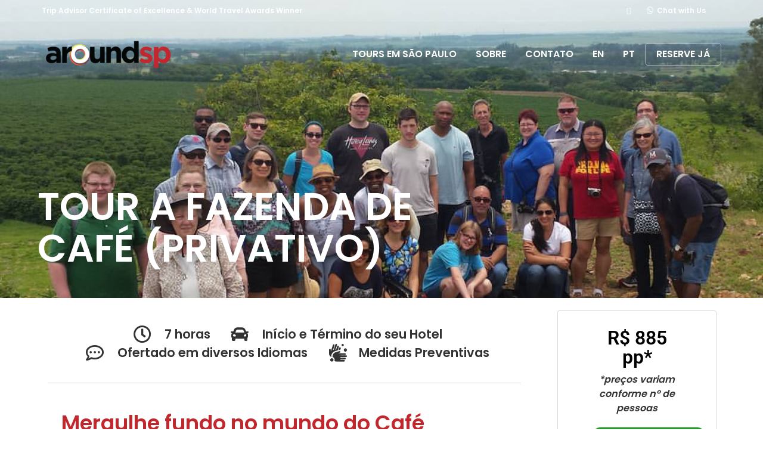

--- FILE ---
content_type: text/html; charset=UTF-8
request_url: https://aroundsp.com/pt/tour/tour-privativo-a-fazenda-de-cafe/
body_size: 30080
content:
<!DOCTYPE html> <!--[if lt IE 7]><html class="no-js lt-ie9 lt-ie8 lt-ie7" lang=pt-BR> <![endif]--> <!--[if IE 7]><html class="no-js lt-ie9 lt-ie8" lang=pt-BR> <![endif]--> <!--[if IE 8]><html class="no-js lt-ie9" lang=pt-BR> <![endif]--> <!--[if gt IE 8]><!--><html class=no-js lang=pt-BR> <!--<![endif]--><head><link rel=stylesheet href=https://aroundsp.com/wp-content/cache/minify/f67b8.default.include.52aebc.css media=all> <script defer src=https://aroundsp.com/wp-content/cache/minify/f67b8.default.include.db61cd.js></script> <style>img.lazy{min-height:1px}</style><link href=https://aroundsp.com/wp-content/plugins/w3-total-cache/pub/js/lazyload.min.js as=script><meta charset="UTF-8"><meta name="viewport" content="width=device-width, initial-scale=1.0"><link rel=alternate type=application/rss+xml title="AROUNDSP TOUR COMPANY Feed" href=https://aroundsp.com/pt//feed/ ><title>Tour à Fazenda de Café &#8211; Privativo &#8211; AROUNDSP TOUR COMPANY</title><meta name='robots' content='max-image-preview:large'><style>img:is([sizes="auto" i], [sizes^="auto," i]){contain-intrinsic-size:3000px 1500px}</style><link rel=alternate href=https://aroundsp.com/tour/coffeeplantationsp/ hreflang=en><link rel=alternate href=https://aroundsp.com/pt/tour/tour-privativo-a-fazenda-de-cafe/ hreflang=pt><link href=https://fonts.gstatic.com crossorigin rel=preconnect><link rel=alternate type=application/rss+xml title="Feed para AROUNDSP TOUR COMPANY &raquo;" href=https://aroundsp.com/pt/feed/ ><link rel=alternate type=application/rss+xml title="Feed de comentários para AROUNDSP TOUR COMPANY &raquo;" href=https://aroundsp.com/pt/comments/feed/ ><link rel=alternate type=application/rss+xml title="Feed de comentários para AROUNDSP TOUR COMPANY &raquo; Tour à Fazenda de Café &#8211; Privativo" href=https://aroundsp.com/pt/tour/tour-privativo-a-fazenda-de-cafe/feed/ >  <script>/*<![CDATA[*/window._wpemojiSettings = {"baseUrl":"https:\/\/s.w.org\/images\/core\/emoji\/15.1.0\/72x72\/","ext":".png","svgUrl":"https:\/\/s.w.org\/images\/core\/emoji\/15.1.0\/svg\/","svgExt":".svg","source":{"concatemoji":"https:\/\/aroundsp.com\/wp-includes\/js\/wp-emoji-release.min.js?ver=6.8.1"}};
/*! This file is auto-generated */
!function(i,n){var o,s,e;function c(e){try{var t={supportTests:e,timestamp:(new Date).valueOf()};sessionStorage.setItem(o,JSON.stringify(t))}catch(e){}}function p(e,t,n){e.clearRect(0,0,e.canvas.width,e.canvas.height),e.fillText(t,0,0);var t=new Uint32Array(e.getImageData(0,0,e.canvas.width,e.canvas.height).data),r=(e.clearRect(0,0,e.canvas.width,e.canvas.height),e.fillText(n,0,0),new Uint32Array(e.getImageData(0,0,e.canvas.width,e.canvas.height).data));return t.every(function(e,t){return e===r[t]})}function u(e,t,n){switch(t){case"flag":return n(e,"\ud83c\udff3\ufe0f\u200d\u26a7\ufe0f","\ud83c\udff3\ufe0f\u200b\u26a7\ufe0f")?!1:!n(e,"\ud83c\uddfa\ud83c\uddf3","\ud83c\uddfa\u200b\ud83c\uddf3")&&!n(e,"\ud83c\udff4\udb40\udc67\udb40\udc62\udb40\udc65\udb40\udc6e\udb40\udc67\udb40\udc7f","\ud83c\udff4\u200b\udb40\udc67\u200b\udb40\udc62\u200b\udb40\udc65\u200b\udb40\udc6e\u200b\udb40\udc67\u200b\udb40\udc7f");case"emoji":return!n(e,"\ud83d\udc26\u200d\ud83d\udd25","\ud83d\udc26\u200b\ud83d\udd25")}return!1}function f(e,t,n){var r="undefined"!=typeof WorkerGlobalScope&&self instanceof WorkerGlobalScope?new OffscreenCanvas(300,150):i.createElement("canvas"),a=r.getContext("2d",{willReadFrequently:!0}),o=(a.textBaseline="top",a.font="600 32px Arial",{});return e.forEach(function(e){o[e]=t(a,e,n)}),o}function t(e){var t=i.createElement("script");t.src=e,t.defer=!0,i.head.appendChild(t)}"undefined"!=typeof Promise&&(o="wpEmojiSettingsSupports",s=["flag","emoji"],n.supports={everything:!0,everythingExceptFlag:!0},e=new Promise(function(e){i.addEventListener("DOMContentLoaded",e,{once:!0})}),new Promise(function(t){var n=function(){try{var e=JSON.parse(sessionStorage.getItem(o));if("object"==typeof e&&"number"==typeof e.timestamp&&(new Date).valueOf()<e.timestamp+604800&&"object"==typeof e.supportTests)return e.supportTests}catch(e){}return null}();if(!n){if("undefined"!=typeof Worker&&"undefined"!=typeof OffscreenCanvas&&"undefined"!=typeof URL&&URL.createObjectURL&&"undefined"!=typeof Blob)try{var e="postMessage("+f.toString()+"("+[JSON.stringify(s),u.toString(),p.toString()].join(",")+"));",r=new Blob([e],{type:"text/javascript"}),a=new Worker(URL.createObjectURL(r),{name:"wpTestEmojiSupports"});return void(a.onmessage=function(e){c(n=e.data),a.terminate(),t(n)})}catch(e){}c(n=f(s,u,p))}t(n)}).then(function(e){for(var t in e)n.supports[t]=e[t],n.supports.everything=n.supports.everything&&n.supports[t],"flag"!==t&&(n.supports.everythingExceptFlag=n.supports.everythingExceptFlag&&n.supports[t]);n.supports.everythingExceptFlag=n.supports.everythingExceptFlag&&!n.supports.flag,n.DOMReady=!1,n.readyCallback=function(){n.DOMReady=!0}}).then(function(){return e}).then(function(){var e;n.supports.everything||(n.readyCallback(),(e=n.source||{}).concatemoji?t(e.concatemoji):e.wpemoji&&e.twemoji&&(t(e.twemoji),t(e.wpemoji)))}))}((window,document),window._wpemojiSettings);/*]]>*/</script> <link rel=stylesheet id=aloha-hfe-widgets-style-css href='https://aroundsp.com/wp-content/plugins/th-widget-pack/header-footer/css/frontend.css?ver=1749584759' type=text/css media=all><link rel=stylesheet id=formidable-css href='https://aroundsp.com/wp-content/plugins/formidable/css/formidableforms.css?ver=941633' type=text/css media=all><link rel=stylesheet id=hfe-widgets-style-css href='https://aroundsp.com/wp-content/plugins/th-widget-pack/header-footer/hfe-plugin/header-footer/inc/widgets-css/frontend.css?ver=2.0.3' type=text/css media=all><link rel=stylesheet id=themo-icons-css href='https://aroundsp.com/wp-content/plugins/th-widget-pack/assets/icons/icons.css?ver=2.2.9' type=text/css media=all><link rel=stylesheet id=thmv-global-css href='https://aroundsp.com/wp-content/plugins/th-widget-pack/css/global.css?ver=1749584759' type=text/css media=all><style id=wp-emoji-styles-inline-css>img.wp-smiley,img.emoji{display:inline !important;border:none !important;box-shadow:none !important;height:1em !important;width:1em !important;margin:0 0.07em !important;vertical-align:-0.1em !important;background:none !important;padding:0 !important}</style><style id=classic-theme-styles-inline-css>/*! This file is auto-generated */
.wp-block-button__link{color:#fff;background-color:#32373c;border-radius:9999px;box-shadow:none;text-decoration:none;padding:calc(.667em + 2px) calc(1.333em + 2px);font-size:1.125em}.wp-block-file__button{background:#32373c;color:#fff;text-decoration:none}</style><style id=global-styles-inline-css>/*<![CDATA[*/:root{--wp--preset--aspect-ratio--square:1;--wp--preset--aspect-ratio--4-3:4/3;--wp--preset--aspect-ratio--3-4:3/4;--wp--preset--aspect-ratio--3-2:3/2;--wp--preset--aspect-ratio--2-3:2/3;--wp--preset--aspect-ratio--16-9:16/9;--wp--preset--aspect-ratio--9-16:9/16;--wp--preset--color--black:#000;--wp--preset--color--cyan-bluish-gray:#abb8c3;--wp--preset--color--white:#fff;--wp--preset--color--pale-pink:#f78da7;--wp--preset--color--vivid-red:#cf2e2e;--wp--preset--color--luminous-vivid-orange:#ff6900;--wp--preset--color--luminous-vivid-amber:#fcb900;--wp--preset--color--light-green-cyan:#7bdcb5;--wp--preset--color--vivid-green-cyan:#00d084;--wp--preset--color--pale-cyan-blue:#8ed1fc;--wp--preset--color--vivid-cyan-blue:#0693e3;--wp--preset--color--vivid-purple:#9b51e0;--wp--preset--gradient--vivid-cyan-blue-to-vivid-purple:linear-gradient(135deg,rgba(6,147,227,1) 0%,rgb(155,81,224) 100%);--wp--preset--gradient--light-green-cyan-to-vivid-green-cyan:linear-gradient(135deg,rgb(122,220,180) 0%,rgb(0,208,130) 100%);--wp--preset--gradient--luminous-vivid-amber-to-luminous-vivid-orange:linear-gradient(135deg,rgba(252,185,0,1) 0%,rgba(255,105,0,1) 100%);--wp--preset--gradient--luminous-vivid-orange-to-vivid-red:linear-gradient(135deg,rgba(255,105,0,1) 0%,rgb(207,46,46) 100%);--wp--preset--gradient--very-light-gray-to-cyan-bluish-gray:linear-gradient(135deg,rgb(238,238,238) 0%,rgb(169,184,195) 100%);--wp--preset--gradient--cool-to-warm-spectrum:linear-gradient(135deg,rgb(74,234,220) 0%,rgb(151,120,209) 20%,rgb(207,42,186) 40%,rgb(238,44,130) 60%,rgb(251,105,98) 80%,rgb(254,248,76) 100%);--wp--preset--gradient--blush-light-purple:linear-gradient(135deg,rgb(255,206,236) 0%,rgb(152,150,240) 100%);--wp--preset--gradient--blush-bordeaux:linear-gradient(135deg,rgb(254,205,165) 0%,rgb(254,45,45) 50%,rgb(107,0,62) 100%);--wp--preset--gradient--luminous-dusk:linear-gradient(135deg,rgb(255,203,112) 0%,rgb(199,81,192) 50%,rgb(65,88,208) 100%);--wp--preset--gradient--pale-ocean:linear-gradient(135deg,rgb(255,245,203) 0%,rgb(182,227,212) 50%,rgb(51,167,181) 100%);--wp--preset--gradient--electric-grass:linear-gradient(135deg,rgb(202,248,128) 0%,rgb(113,206,126) 100%);--wp--preset--gradient--midnight:linear-gradient(135deg,rgb(2,3,129) 0%,rgb(40,116,252) 100%);--wp--preset--font-size--small:13px;--wp--preset--font-size--medium:20px;--wp--preset--font-size--large:36px;--wp--preset--font-size--x-large:42px;--wp--preset--spacing--20:0.44rem;--wp--preset--spacing--30:0.67rem;--wp--preset--spacing--40:1rem;--wp--preset--spacing--50:1.5rem;--wp--preset--spacing--60:2.25rem;--wp--preset--spacing--70:3.38rem;--wp--preset--spacing--80:5.06rem;--wp--preset--shadow--natural:6px 6px 9px rgba(0, 0, 0, 0.2);--wp--preset--shadow--deep:12px 12px 50px rgba(0, 0, 0, 0.4);--wp--preset--shadow--sharp:6px 6px 0px rgba(0, 0, 0, 0.2);--wp--preset--shadow--outlined:6px 6px 0px -3px rgba(255, 255, 255, 1), 6px 6px rgba(0, 0, 0, 1);--wp--preset--shadow--crisp:6px 6px 0px rgba(0, 0, 0, 1)}:where(.is-layout-flex){gap:0.5em}:where(.is-layout-grid){gap:0.5em}body .is-layout-flex{display:flex}.is-layout-flex{flex-wrap:wrap;align-items:center}.is-layout-flex>:is(*,div){margin:0}body .is-layout-grid{display:grid}.is-layout-grid>:is(*,div){margin:0}:where(.wp-block-columns.is-layout-flex){gap:2em}:where(.wp-block-columns.is-layout-grid){gap:2em}:where(.wp-block-post-template.is-layout-flex){gap:1.25em}:where(.wp-block-post-template.is-layout-grid){gap:1.25em}.has-black-color{color:var(--wp--preset--color--black) !important}.has-cyan-bluish-gray-color{color:var(--wp--preset--color--cyan-bluish-gray) !important}.has-white-color{color:var(--wp--preset--color--white) !important}.has-pale-pink-color{color:var(--wp--preset--color--pale-pink) !important}.has-vivid-red-color{color:var(--wp--preset--color--vivid-red) !important}.has-luminous-vivid-orange-color{color:var(--wp--preset--color--luminous-vivid-orange) !important}.has-luminous-vivid-amber-color{color:var(--wp--preset--color--luminous-vivid-amber) !important}.has-light-green-cyan-color{color:var(--wp--preset--color--light-green-cyan) !important}.has-vivid-green-cyan-color{color:var(--wp--preset--color--vivid-green-cyan) !important}.has-pale-cyan-blue-color{color:var(--wp--preset--color--pale-cyan-blue) !important}.has-vivid-cyan-blue-color{color:var(--wp--preset--color--vivid-cyan-blue) !important}.has-vivid-purple-color{color:var(--wp--preset--color--vivid-purple) !important}.has-black-background-color{background-color:var(--wp--preset--color--black) !important}.has-cyan-bluish-gray-background-color{background-color:var(--wp--preset--color--cyan-bluish-gray) !important}.has-white-background-color{background-color:var(--wp--preset--color--white) !important}.has-pale-pink-background-color{background-color:var(--wp--preset--color--pale-pink) !important}.has-vivid-red-background-color{background-color:var(--wp--preset--color--vivid-red) !important}.has-luminous-vivid-orange-background-color{background-color:var(--wp--preset--color--luminous-vivid-orange) !important}.has-luminous-vivid-amber-background-color{background-color:var(--wp--preset--color--luminous-vivid-amber) !important}.has-light-green-cyan-background-color{background-color:var(--wp--preset--color--light-green-cyan) !important}.has-vivid-green-cyan-background-color{background-color:var(--wp--preset--color--vivid-green-cyan) !important}.has-pale-cyan-blue-background-color{background-color:var(--wp--preset--color--pale-cyan-blue) !important}.has-vivid-cyan-blue-background-color{background-color:var(--wp--preset--color--vivid-cyan-blue) !important}.has-vivid-purple-background-color{background-color:var(--wp--preset--color--vivid-purple) !important}.has-black-border-color{border-color:var(--wp--preset--color--black) !important}.has-cyan-bluish-gray-border-color{border-color:var(--wp--preset--color--cyan-bluish-gray) !important}.has-white-border-color{border-color:var(--wp--preset--color--white) !important}.has-pale-pink-border-color{border-color:var(--wp--preset--color--pale-pink) !important}.has-vivid-red-border-color{border-color:var(--wp--preset--color--vivid-red) !important}.has-luminous-vivid-orange-border-color{border-color:var(--wp--preset--color--luminous-vivid-orange) !important}.has-luminous-vivid-amber-border-color{border-color:var(--wp--preset--color--luminous-vivid-amber) !important}.has-light-green-cyan-border-color{border-color:var(--wp--preset--color--light-green-cyan) !important}.has-vivid-green-cyan-border-color{border-color:var(--wp--preset--color--vivid-green-cyan) !important}.has-pale-cyan-blue-border-color{border-color:var(--wp--preset--color--pale-cyan-blue) !important}.has-vivid-cyan-blue-border-color{border-color:var(--wp--preset--color--vivid-cyan-blue) !important}.has-vivid-purple-border-color{border-color:var(--wp--preset--color--vivid-purple) !important}.has-vivid-cyan-blue-to-vivid-purple-gradient-background{background:var(--wp--preset--gradient--vivid-cyan-blue-to-vivid-purple) !important}.has-light-green-cyan-to-vivid-green-cyan-gradient-background{background:var(--wp--preset--gradient--light-green-cyan-to-vivid-green-cyan) !important}.has-luminous-vivid-amber-to-luminous-vivid-orange-gradient-background{background:var(--wp--preset--gradient--luminous-vivid-amber-to-luminous-vivid-orange) !important}.has-luminous-vivid-orange-to-vivid-red-gradient-background{background:var(--wp--preset--gradient--luminous-vivid-orange-to-vivid-red) !important}.has-very-light-gray-to-cyan-bluish-gray-gradient-background{background:var(--wp--preset--gradient--very-light-gray-to-cyan-bluish-gray) !important}.has-cool-to-warm-spectrum-gradient-background{background:var(--wp--preset--gradient--cool-to-warm-spectrum) !important}.has-blush-light-purple-gradient-background{background:var(--wp--preset--gradient--blush-light-purple) !important}.has-blush-bordeaux-gradient-background{background:var(--wp--preset--gradient--blush-bordeaux) !important}.has-luminous-dusk-gradient-background{background:var(--wp--preset--gradient--luminous-dusk) !important}.has-pale-ocean-gradient-background{background:var(--wp--preset--gradient--pale-ocean) !important}.has-electric-grass-gradient-background{background:var(--wp--preset--gradient--electric-grass) !important}.has-midnight-gradient-background{background:var(--wp--preset--gradient--midnight) !important}.has-small-font-size{font-size:var(--wp--preset--font-size--small) !important}.has-medium-font-size{font-size:var(--wp--preset--font-size--medium) !important}.has-large-font-size{font-size:var(--wp--preset--font-size--large) !important}.has-x-large-font-size{font-size:var(--wp--preset--font-size--x-large) !important}:where(.wp-block-post-template.is-layout-flex){gap:1.25em}:where(.wp-block-post-template.is-layout-grid){gap:1.25em}:where(.wp-block-columns.is-layout-flex){gap:2em}:where(.wp-block-columns.is-layout-grid){gap:2em}:root :where(.wp-block-pullquote){font-size:1.5em;line-height:1.6}/*]]>*/</style><link rel=stylesheet id=hfe-style-css href='https://aroundsp.com/wp-content/plugins/th-widget-pack/header-footer/hfe-plugin/header-footer/assets/css/header-footer-elementor.css?ver=2.0.3' type=text/css media=all><link rel=stylesheet id=elementor-icons-css href='https://aroundsp.com/wp-content/plugins/elementor/assets/lib/eicons/css/elementor-icons.min.css?ver=5.40.0' type=text/css media=all><link rel=stylesheet id=elementor-frontend-css href='https://aroundsp.com/wp-content/plugins/elementor/assets/css/frontend.min.css?ver=3.29.2' type=text/css media=all><style id=elementor-frontend-inline-css>/*<![CDATA[*/.elementor-kit-154{--e-global-color-primary:#6EC1E4;--e-global-color-secondary:#54595F;--e-global-color-text:#7A7A7A;--e-global-color-accent:#61CE70;--e-global-color-8fbe865:#4054B2;--e-global-color-3845e6ce:#23A455;--e-global-color-dabe572:#000;--e-global-color-4c5bde16:#FFF;--e-global-typography-primary-font-family:"Roboto";--e-global-typography-primary-font-weight:600;--e-global-typography-secondary-font-family:"Roboto Slab";--e-global-typography-secondary-font-weight:400;--e-global-typography-text-font-family:"Roboto";--e-global-typography-text-font-weight:400;--e-global-typography-accent-font-family:"Roboto";--e-global-typography-accent-font-weight:500;background-color:transparent;background-image:linear-gradient(180deg, var( --e-global-color-4c5bde16 ) 0%, #9F7B84 100%)}.elementor-section.elementor-section-boxed>.elementor-container{max-width:1140px}.e-con{--container-max-width:1140px}.elementor-widget:not(:last-child){margin-block-end:20px}.elementor-element{--widgets-spacing:20px 20px;--widgets-spacing-row:20px;--widgets-spacing-column:20px}{}h1.entry-title{display:var(--page-title-display)}@media(max-width:1024px){.elementor-section.elementor-section-boxed>.elementor-container{max-width:1024px}.e-con{--container-max-width:1024px}}@media(max-width:767px){.elementor-section.elementor-section-boxed>.elementor-container{max-width:767px}.e-con{--container-max-width:767px}}.elementor-2903 .elementor-element.elementor-element-1a272872:not(.elementor-motion-effects-element-type-background), .elementor-2903 .elementor-element.elementor-element-1a272872>.elementor-motion-effects-container>.elementor-motion-effects-layer{background-color:#a8a8a8;background-image:url("https://aroundsp.com/wp-content/uploads/2020/09/5.jpg");background-position:center center;background-repeat:no-repeat;background-size:cover}.elementor-2903 .elementor-element.elementor-element-1a272872>.elementor-background-overlay{background-color:transparent;background-image:linear-gradient(180deg, rgba(0,0,0,0.5) 35%, #000 100%);opacity:0.5;transition:background 0.3s, border-radius 0.3s, opacity 0.3s}.elementor-2903 .elementor-element.elementor-element-1a272872>.elementor-container{max-width:1200px;min-height:500px}.elementor-2903 .elementor-element.elementor-element-1a272872{transition:background 0.3s, border 0.3s, border-radius 0.3s, box-shadow 0.3s}.elementor-bc-flex-widget .elementor-2903 .elementor-element.elementor-element-1f234fa8.elementor-column .elementor-widget-wrap{align-items:flex-end}.elementor-2903 .elementor-element.elementor-element-1f234fa8.elementor-column.elementor-element[data-element_type="column"]>.elementor-widget-wrap.elementor-element-populated{align-content:flex-end;align-items:flex-end}.elementor-2903 .elementor-element.elementor-element-1f234fa8.elementor-column>.elementor-widget-wrap{justify-content:center}.elementor-2903 .elementor-element.elementor-element-1f234fa8>.elementor-widget-wrap>.elementor-widget:not(.elementor-widget__width-auto):not(.elementor-widget__width-initial):not(:last-child):not(.elementor-absolute){margin-bottom:24px}.elementor-2903 .elementor-element.elementor-element-1f234fa8 .elementor-element-populated .elementor-heading-title{color:#FFF}.elementor-2903 .elementor-element.elementor-element-1f234fa8>.elementor-element-populated{margin:-2px -2px -2px -2px;--e-column-margin-right:-2px;--e-column-margin-left:-2px;padding:0px 15px 15px 0px}.elementor-2903 .elementor-element.elementor-element-7d8f5718>.elementor-widget-container{margin:20px 20px 20px 20px;padding:20px 0px 5px 0px}.elementor-2903 .elementor-element.elementor-element-7d8f5718 .th-header-wrap{max-width:65%;margin-right:auto;margin-left:0}.elementor-2903 .elementor-element.elementor-element-7d8f5718 .th-header-wrap .elementor-icon-box-wrapper{text-align:left}.elementor-2903 .elementor-element.elementor-element-7d8f5718 .elementor-icon-box-description{text-align:left}.elementor-2903 .elementor-element.elementor-element-7d8f5718 .elementor-icon-box-content .elementor-icon-box-title{color:#fff}.elementor-2903 .elementor-element.elementor-element-4905a318:not(.elementor-motion-effects-element-type-background), .elementor-2903 .elementor-element.elementor-element-4905a318>.elementor-motion-effects-container>.elementor-motion-effects-layer{background-color:#FFF}.elementor-2903 .elementor-element.elementor-element-4905a318{transition:background 0.3s, border 0.3s, border-radius 0.3s, box-shadow 0.3s}.elementor-2903 .elementor-element.elementor-element-4905a318>.elementor-background-overlay{transition:background 0.3s, border-radius 0.3s, opacity 0.3s}.elementor-2903 .elementor-element.elementor-element-4b35db7e>.elementor-element-populated{padding:15px 35px 15px 5px}.elementor-2903 .elementor-element.elementor-element-2fa233a2{--spacer-size:10px}.elementor-2903 .elementor-element.elementor-element-d9837bc{width:var( --container-widget-width, 1000px );max-width:1000px;--container-widget-width:1000px;--container-widget-flex-grow:0;align-self:center;--e-icon-list-icon-size:30px;--e-icon-list-icon-align:left;--e-icon-list-icon-margin:0 calc(var(--e-icon-list-icon-size, 1em) * 0.25) 0 0;--icon-vertical-offset:0px}.elementor-2903 .elementor-element.elementor-element-d9837bc>.elementor-widget-container{background-color:#FFF;margin:0px 0px 0px 0px;padding:0px 0px 0px 0px;border-style:groove;border-width:0px 0px 0px 0px}.elementor-2903 .elementor-element.elementor-element-d9837bc .elementor-icon-list-items:not(.elementor-inline-items) .elementor-icon-list-item:not(:last-child){padding-bottom:calc(34px/2)}.elementor-2903 .elementor-element.elementor-element-d9837bc .elementor-icon-list-items:not(.elementor-inline-items) .elementor-icon-list-item:not(:first-child){margin-top:calc(34px/2)}.elementor-2903 .elementor-element.elementor-element-d9837bc .elementor-icon-list-items.elementor-inline-items .elementor-icon-list-item{margin-right:calc(34px/2);margin-left:calc(34px/2)}.elementor-2903 .elementor-element.elementor-element-d9837bc .elementor-icon-list-items.elementor-inline-items{margin-right:calc(-34px/2);margin-left:calc(-34px/2)}body.rtl .elementor-2903 .elementor-element.elementor-element-d9837bc .elementor-icon-list-items.elementor-inline-items .elementor-icon-list-item:after{left:calc(-34px/2)}body:not(.rtl) .elementor-2903 .elementor-element.elementor-element-d9837bc .elementor-icon-list-items.elementor-inline-items .elementor-icon-list-item:after{right:calc(-34px/2)}.elementor-2903 .elementor-element.elementor-element-d9837bc .elementor-icon-list-icon i{transition:color 0.3s}.elementor-2903 .elementor-element.elementor-element-d9837bc .elementor-icon-list-icon svg{transition:fill 0.3s}.elementor-2903 .elementor-element.elementor-element-d9837bc .elementor-icon-list-icon{padding-right:10px}.elementor-2903 .elementor-element.elementor-element-d9837bc .elementor-icon-list-item > .elementor-icon-list-text, .elementor-2903 .elementor-element.elementor-element-d9837bc .elementor-icon-list-item>a{font-size:21px}.elementor-2903 .elementor-element.elementor-element-d9837bc .elementor-icon-list-text{transition:color 0.3s}.elementor-2903 .elementor-element.elementor-element-10dda607{--spacer-size:10px}.elementor-2903 .elementor-element.elementor-element-42c3e35d{--divider-border-style:solid;--divider-color:rgba(0,0,0,0.15);--divider-border-width:1px}.elementor-2903 .elementor-element.elementor-element-42c3e35d>.elementor-widget-container{padding:0px 0px 0px 5px}.elementor-2903 .elementor-element.elementor-element-42c3e35d .elementor-divider-separator{width:98%}.elementor-2903 .elementor-element.elementor-element-42c3e35d .elementor-divider{padding-block-start:5px;padding-block-end:5px}.elementor-2903 .elementor-element.elementor-element-7996e84>.elementor-widget-container{margin:17px 17px 17px 17px;padding:6px 6px 6px 6px}.elementor-2903 .elementor-element.elementor-element-7996e84 .th-header-wrap{max-width:100%;margin:0 auto}.elementor-2903 .elementor-element.elementor-element-7996e84 .th-header-wrap .elementor-icon-box-wrapper{text-align:left}.elementor-2903 .elementor-element.elementor-element-7996e84 .elementor-icon-box-description{text-align:left}.elementor-2903 .elementor-element.elementor-element-171f6c87{--spacer-size:10px}.elementor-2903 .elementor-element.elementor-element-57f91c5e{--e-image-carousel-slides-to-show:2}.elementor-2903 .elementor-element.elementor-element-57f91c5e>.elementor-widget-container{padding:0px 5px 0px 5px}.elementor-2903 .elementor-element.elementor-element-57f91c5e .elementor-swiper-button.elementor-swiper-button-prev, .elementor-2903 .elementor-element.elementor-element-57f91c5e .elementor-swiper-button.elementor-swiper-button-next{font-size:60px;color:#fff}.elementor-2903 .elementor-element.elementor-element-57f91c5e .elementor-swiper-button.elementor-swiper-button-prev svg, .elementor-2903 .elementor-element.elementor-element-57f91c5e .elementor-swiper-button.elementor-swiper-button-next svg{fill:#fff}.elementor-2903 .elementor-element.elementor-element-57f91c5e .swiper-pagination-bullet{width:10px;height:10px;background:#fff}.elementor-2903 .elementor-element.elementor-element-10e07ea9{--spacer-size:10px}.elementor-2903 .elementor-element.elementor-element-126b8e46>.elementor-element-populated{padding:15px 5px 15px 5px}.elementor-2903 .elementor-element.elementor-element-2fefde6a .th-service-block-w .elementor-icon-box-wrapper{text-align:center}.elementor-2903 .elementor-element.elementor-element-7508dc84>.elementor-element-populated{padding:15px 5px 15px 5px}.elementor-2903 .elementor-element.elementor-element-67680543 .th-service-block-w .elementor-icon-box-wrapper{text-align:center}.elementor-2903 .elementor-element.elementor-element-466e251d>.elementor-element-populated{padding:15px 5px 15px 5px}.elementor-2903 .elementor-element.elementor-element-7ab3bab0>.elementor-element-populated{padding:15px 5px 15px 5px}.elementor-2903 .elementor-element.elementor-element-57fd7745>.elementor-widget-container{margin:1px 1px 1px 1px}.elementor-2903 .elementor-element.elementor-element-5b172e04{--spacer-size:10px}.elementor-2903 .elementor-element.elementor-element-605bf224{--divider-border-style:solid;--divider-color:rgba(0,0,0,0.15);--divider-border-width:1px}.elementor-2903 .elementor-element.elementor-element-605bf224>.elementor-widget-container{padding:0px 0px 0px 5px}.elementor-2903 .elementor-element.elementor-element-605bf224 .elementor-divider-separator{width:98%}.elementor-2903 .elementor-element.elementor-element-605bf224 .elementor-divider{padding-block-start:15px;padding-block-end:15px}.elementor-2903 .elementor-element.elementor-element-13f14c7e{--spacer-size:10px}.elementor-2903 .elementor-element.elementor-element-6c64b5ba>.elementor-widget-container{margin:0px 0px 020px 0px}.elementor-2903 .elementor-element.elementor-element-6c64b5ba .th-header-wrap{max-width:599px;margin-right:auto;margin-left:0}.elementor-2903 .elementor-element.elementor-element-6c64b5ba .th-header-wrap .elementor-icon-box-wrapper{text-align:left}.elementor-2903 .elementor-element.elementor-element-6c64b5ba .elementor-icon-box-description{text-align:center}.elementor-2903 .elementor-element.elementor-element-6c64b5ba.elementor-view-stacked .elementor-icon{background-color:#000}.elementor-2903 .elementor-element.elementor-element-6c64b5ba.elementor-view-framed .elementor-icon, .elementor-2903 .elementor-element.elementor-element-6c64b5ba.elementor-view-default .elementor-icon{color:#000;border-color:#000}.elementor-2903 .elementor-element.elementor-element-6c64b5ba.elementor-view-framed .elementor-icon svg, .elementor-2903 .elementor-element.elementor-element-6c64b5ba.elementor-view-default .elementor-icon svg{fill:#000}.elementor-2903 .elementor-element.elementor-element-6c64b5ba .elementor-icon-box-content .elementor-icon-box-title{color:#000}.elementor-2903 .elementor-element.elementor-element-6c64b5ba .elementor-icon-box-content .elementor-icon-box-description{color:#000}.elementor-2903 .elementor-element.elementor-element-6c64b5ba .elementor-icon-box-content .elementor-icon-box-description a{color:#000}.elementor-2903 .elementor-element.elementor-element-c82f3be>.elementor-widget-container{padding:0px 0px 0px 5px}.elementor-2903 .elementor-element.elementor-element-c82f3be .th-itin-title{color:#000;font-weight:600}.elementor-2903 .elementor-element.elementor-element-c82f3be .th-itin-content *{color:rgba(0,0,0,0.86)}.elementor-2903 .elementor-element.elementor-element-c82f3be .th-itin-content{color:rgba(0,0,0,0.86);border-color:rgba(0,0,0,0.29)}.elementor-2903 .elementor-element.elementor-element-c82f3be .th-itin-icon{color:rgba(0,0,0,0.89)}.elementor-2903 .elementor-element.elementor-element-5e1a7296{--divider-border-style:solid;--divider-color:rgba(0,0,0,0.15);--divider-border-width:1px}.elementor-2903 .elementor-element.elementor-element-5e1a7296>.elementor-widget-container{padding:0px 0px 0px 5px}.elementor-2903 .elementor-element.elementor-element-5e1a7296 .elementor-divider-separator{width:99%}.elementor-2903 .elementor-element.elementor-element-5e1a7296 .elementor-divider{padding-block-start:15px;padding-block-end:15px}.elementor-2903 .elementor-element.elementor-element-6421bc38>.elementor-widget-container{margin:0px 0px 20px 0px}.elementor-2903 .elementor-element.elementor-element-6421bc38 .th-header-wrap{margin-right:auto;margin-left:0}.elementor-2903 .elementor-element.elementor-element-6421bc38 .th-header-wrap .elementor-icon-box-wrapper{text-align:center}.elementor-2903 .elementor-element.elementor-element-6421bc38 .elementor-icon-box-description{text-align:center}.elementor-2903 .elementor-element.elementor-element-6421bc38 .elementor-icon-box-content .elementor-icon-box-description{font-weight:600;font-style:italic}.elementor-2903 .elementor-element.elementor-element-5ba9c9ae>.elementor-widget-container{padding:0px 5px 0px 5px}.elementor-2903 .elementor-element.elementor-element-df77c6a{--spacer-size:20px}.elementor-2903 .elementor-element.elementor-element-33a42d3 .elementor-icon-list-icon i{transition:color 0.3s}.elementor-2903 .elementor-element.elementor-element-33a42d3 .elementor-icon-list-icon svg{transition:fill 0.3s}.elementor-2903 .elementor-element.elementor-element-33a42d3{--e-icon-list-icon-size:14px;--icon-vertical-offset:0px}.elementor-2903 .elementor-element.elementor-element-33a42d3 .elementor-icon-list-text{transition:color 0.3s}.elementor-2903 .elementor-element.elementor-element-a3792e5{--spacer-size:15px}.elementor-2903 .elementor-element.elementor-element-f36efd8 .elementor-icon-list-icon i{transition:color 0.3s}.elementor-2903 .elementor-element.elementor-element-f36efd8 .elementor-icon-list-icon svg{transition:fill 0.3s}.elementor-2903 .elementor-element.elementor-element-f36efd8{--e-icon-list-icon-size:14px;--icon-vertical-offset:0px}.elementor-2903 .elementor-element.elementor-element-f36efd8 .elementor-icon-list-text{transition:color 0.3s}.elementor-2903 .elementor-element.elementor-element-7718af3{--spacer-size:10px}.elementor-2903 .elementor-element.elementor-element-2feda1e>.elementor-widget-container{background-color:#C1272D}.elementor-2903 .elementor-element.elementor-element-2feda1e .th-cta-text span{color:var( --e-global-color-4c5bde16 )}.elementor-2903 .elementor-element.elementor-element-ac762a2{--spacer-size:10px}.elementor-2903 .elementor-element.elementor-element-5bc8cfc1{--divider-border-style:solid;--divider-color:rgba(0,0,0,0.15);--divider-border-width:1px}.elementor-2903 .elementor-element.elementor-element-5bc8cfc1>.elementor-widget-container{padding:0px 0px 0px 5px}.elementor-2903 .elementor-element.elementor-element-5bc8cfc1 .elementor-divider-separator{width:99%}.elementor-2903 .elementor-element.elementor-element-5bc8cfc1 .elementor-divider{padding-block-start:15px;padding-block-end:15px}.elementor-2903 .elementor-element.elementor-element-7cad7e2e>.elementor-widget-container{margin:0px 0px 40px 0px}.elementor-2903 .elementor-element.elementor-element-7cad7e2e .th-header-wrap{max-width:714px;margin-right:auto;margin-left:0}.elementor-2903 .elementor-element.elementor-element-7cad7e2e .th-header-wrap .elementor-icon-box-wrapper{text-align:left}.elementor-2903 .elementor-element.elementor-element-7cad7e2e.elementor-view-stacked .elementor-icon{background-color:#000}.elementor-2903 .elementor-element.elementor-element-7cad7e2e.elementor-view-framed .elementor-icon, .elementor-2903 .elementor-element.elementor-element-7cad7e2e.elementor-view-default .elementor-icon{color:#000;border-color:#000}.elementor-2903 .elementor-element.elementor-element-7cad7e2e.elementor-view-framed .elementor-icon svg, .elementor-2903 .elementor-element.elementor-element-7cad7e2e.elementor-view-default .elementor-icon svg{fill:#000}.elementor-2903 .elementor-element.elementor-element-7cad7e2e .elementor-icon-box-content .elementor-icon-box-title{color:#000}.elementor-2903 .elementor-element.elementor-element-7cad7e2e .elementor-icon-box-content .elementor-icon-box-description{color:#000}.elementor-2903 .elementor-element.elementor-element-7cad7e2e .elementor-icon-box-content .elementor-icon-box-description a{color:#000}.elementor-2903 .elementor-element.elementor-element-4fd5b6cb>.elementor-widget-container{padding:0px 0px 0px 5px}.elementor-2903 .elementor-element.elementor-element-4fd5b6cb .elementor-testimonial-wrapper{text-align:left}.elementor-2903 .elementor-element.elementor-element-4fd5b6cb .th-star-rating{color:#3d3d3d}.elementor-2903 .elementor-element.elementor-element-6ae9828{--spacer-size:25px}.elementor-2903 .elementor-element.elementor-element-3f71618b>.elementor-widget-container{padding:0px 0px 0px 5px}.elementor-2903 .elementor-element.elementor-element-3f71618b .elementor-testimonial-wrapper{text-align:left}.elementor-2903 .elementor-element.elementor-element-176a7de9{--spacer-size:20px}.elementor-2903 .elementor-element.elementor-element-df07d52 .elementor-button-content-wrapper{flex-direction:row}.elementor-2903 .elementor-element.elementor-element-df07d52 .elementor-button .elementor-button-content-wrapper{gap:15px}.elementor-2903 .elementor-element.elementor-element-044d292{--spacer-size:20px}.elementor-2903 .elementor-element.elementor-element-15ae6e16>.elementor-element-populated{border-style:solid;border-width:0px 0px 0px 0px;border-color:rgba(0,0,0,0.2);padding:20px 0px 20px 10px}.elementor-2903 .elementor-element.elementor-element-329de0c1:not(.elementor-motion-effects-element-type-background), .elementor-2903 .elementor-element.elementor-element-329de0c1>.elementor-motion-effects-container>.elementor-motion-effects-layer{background-color:#fff}.elementor-2903 .elementor-element.elementor-element-329de0c1{border-style:solid;border-width:1px 1px 1px 1px;border-color:rgba(0,0,0,0.15);transition:background 0.3s, border 0.3s, border-radius 0.3s, box-shadow 0.3s;margin-top:0px;margin-bottom:0px}.elementor-2903 .elementor-element.elementor-element-329de0c1, .elementor-2903 .elementor-element.elementor-element-329de0c1>.elementor-background-overlay{border-radius:5px 5px 5px 5px}.elementor-2903 .elementor-element.elementor-element-329de0c1>.elementor-background-overlay{transition:background 0.3s, border-radius 0.3s, opacity 0.3s}.elementor-2903 .elementor-element.elementor-element-4dbde319>.elementor-widget-container{background-color:var( --e-global-color-4c5bde16 );margin:0px 0px 0px 0px;padding:0px 0px 0px 0px}.elementor-2903 .elementor-element.elementor-element-4dbde319{text-align:center}.elementor-2903 .elementor-element.elementor-element-4dbde319 .elementor-heading-title{font-family:"Roboto",Sans-serif;font-size:32px;font-weight:600;color:var( --e-global-color-dabe572 )}.elementor-2903 .elementor-element.elementor-element-aec6dd1>.elementor-widget-container{margin:-10px -10px -10px -10px}.elementor-2903 .elementor-element.elementor-element-aec6dd1{text-align:center;font-size:14px}.elementor-2903 .elementor-element.elementor-element-099b167 .elementor-button{background-color:#239B2C;font-size:20px;font-weight:600;border-radius:10px 10px 10px 10px}.elementor-2903 .elementor-element.elementor-element-ff1db60{text-align:center}.elementor-2903 .elementor-element.elementor-element-ff1db60>.elementor-widget-container{margin:-10px -10px -10px -10px}.elementor-2903 .elementor-element.elementor-element-ff1db60 .elementor-star-rating{font-size:30px}body:not(.rtl) .elementor-2903 .elementor-element.elementor-element-ff1db60 .elementor-star-rating i:not(:last-of-type){margin-right:2px}body.rtl .elementor-2903 .elementor-element.elementor-element-ff1db60 .elementor-star-rating i:not(:last-of-type){margin-left:2px}.elementor-2903 .elementor-element.elementor-element-c54a072>.elementor-widget-container{margin:10px 10px 10px 10px}.elementor-2903 .elementor-element.elementor-element-c54a072 .elementor-icon-list-items:not(.elementor-inline-items) .elementor-icon-list-item:not(:last-child){padding-bottom:calc(15px/2)}.elementor-2903 .elementor-element.elementor-element-c54a072 .elementor-icon-list-items:not(.elementor-inline-items) .elementor-icon-list-item:not(:first-child){margin-top:calc(15px/2)}.elementor-2903 .elementor-element.elementor-element-c54a072 .elementor-icon-list-items.elementor-inline-items .elementor-icon-list-item{margin-right:calc(15px/2);margin-left:calc(15px/2)}.elementor-2903 .elementor-element.elementor-element-c54a072 .elementor-icon-list-items.elementor-inline-items{margin-right:calc(-15px/2);margin-left:calc(-15px/2)}body.rtl .elementor-2903 .elementor-element.elementor-element-c54a072 .elementor-icon-list-items.elementor-inline-items .elementor-icon-list-item:after{left:calc(-15px/2)}body:not(.rtl) .elementor-2903 .elementor-element.elementor-element-c54a072 .elementor-icon-list-items.elementor-inline-items .elementor-icon-list-item:after{right:calc(-15px/2)}.elementor-2903 .elementor-element.elementor-element-c54a072 .elementor-icon-list-icon i{transition:color 0.3s}.elementor-2903 .elementor-element.elementor-element-c54a072 .elementor-icon-list-icon svg{transition:fill 0.3s}.elementor-2903 .elementor-element.elementor-element-c54a072{--e-icon-list-icon-size:20px;--icon-vertical-offset:0px}.elementor-2903 .elementor-element.elementor-element-c54a072 .elementor-icon-list-icon{padding-right:5px}.elementor-2903 .elementor-element.elementor-element-c54a072 .elementor-icon-list-item > .elementor-icon-list-text, .elementor-2903 .elementor-element.elementor-element-c54a072 .elementor-icon-list-item>a{font-family:"Roboto",Sans-serif;font-weight:600}.elementor-2903 .elementor-element.elementor-element-c54a072 .elementor-icon-list-text{transition:color 0.3s}.elementor-2903 .elementor-element.elementor-element-93a9005:not(.elementor-motion-effects-element-type-background), .elementor-2903 .elementor-element.elementor-element-93a9005>.elementor-motion-effects-container>.elementor-motion-effects-layer{background-color:#fff}.elementor-2903 .elementor-element.elementor-element-93a9005{overflow:hidden;border-style:solid;border-width:1px 1px 1px 1px;border-color:rgba(0,0,0,0.15);transition:background 0.3s, border 0.3s, border-radius 0.3s, box-shadow 0.3s;margin-top:30px;margin-bottom:0px;padding:5px 0px 5px 0px}.elementor-2903 .elementor-element.elementor-element-93a9005, .elementor-2903 .elementor-element.elementor-element-93a9005>.elementor-background-overlay{border-radius:5px 5px 5px 5px}.elementor-2903 .elementor-element.elementor-element-93a9005>.elementor-background-overlay{transition:background 0.3s, border-radius 0.3s, opacity 0.3s}.elementor-2903 .elementor-element.elementor-element-1cd5da4b .th-header-wrap{max-width:100%;margin:0 auto}.elementor-2903 .elementor-element.elementor-element-1cd5da4b .th-header-wrap .elementor-icon-box-wrapper{text-align:left}.elementor-2903 .elementor-element.elementor-element-1cd5da4b .elementor-icon-box-content .elementor-icon-box-description{font-size:15px}.elementor-2903 .elementor-element.elementor-element-92b7a58>.elementor-widget-container{margin:0px 0px 0px 0px;padding:0px 0px 0px 5px}.elementor-2903 .elementor-element.elementor-element-92b7a58 .elementor-icon-list-items:not(.elementor-inline-items) .elementor-icon-list-item:not(:last-child){padding-bottom:calc(14px/2)}.elementor-2903 .elementor-element.elementor-element-92b7a58 .elementor-icon-list-items:not(.elementor-inline-items) .elementor-icon-list-item:not(:first-child){margin-top:calc(14px/2)}.elementor-2903 .elementor-element.elementor-element-92b7a58 .elementor-icon-list-items.elementor-inline-items .elementor-icon-list-item{margin-right:calc(14px/2);margin-left:calc(14px/2)}.elementor-2903 .elementor-element.elementor-element-92b7a58 .elementor-icon-list-items.elementor-inline-items{margin-right:calc(-14px/2);margin-left:calc(-14px/2)}body.rtl .elementor-2903 .elementor-element.elementor-element-92b7a58 .elementor-icon-list-items.elementor-inline-items .elementor-icon-list-item:after{left:calc(-14px/2)}body:not(.rtl) .elementor-2903 .elementor-element.elementor-element-92b7a58 .elementor-icon-list-items.elementor-inline-items .elementor-icon-list-item:after{right:calc(-14px/2)}.elementor-2903 .elementor-element.elementor-element-92b7a58 .elementor-icon-list-icon i{transition:color 0.3s}.elementor-2903 .elementor-element.elementor-element-92b7a58 .elementor-icon-list-icon svg{transition:fill 0.3s}.elementor-2903 .elementor-element.elementor-element-92b7a58{--e-icon-list-icon-size:18px;--icon-vertical-offset:0px}.elementor-2903 .elementor-element.elementor-element-92b7a58 .elementor-icon-list-icon{padding-right:16px}.elementor-2903 .elementor-element.elementor-element-92b7a58 .elementor-icon-list-text{transition:color 0.3s}.elementor-2903 .elementor-element.elementor-element-ed4aad0:not(.elementor-motion-effects-element-type-background), .elementor-2903 .elementor-element.elementor-element-ed4aad0>.elementor-motion-effects-container>.elementor-motion-effects-layer{background-color:#fff}.elementor-2903 .elementor-element.elementor-element-ed4aad0{border-style:solid;border-width:1px 1px 1px 1px;border-color:rgba(0,0,0,0.15);transition:background 0.3s, border 0.3s, border-radius 0.3s, box-shadow 0.3s;margin-top:30px;margin-bottom:30px;padding:5px 0px 15px 0px}.elementor-2903 .elementor-element.elementor-element-ed4aad0, .elementor-2903 .elementor-element.elementor-element-ed4aad0>.elementor-background-overlay{border-radius:5px 5px 5px 5px}.elementor-2903 .elementor-element.elementor-element-ed4aad0>.elementor-background-overlay{transition:background 0.3s, border-radius 0.3s, opacity 0.3s}.elementor-2903 .elementor-element.elementor-element-41beac46 .th-header-wrap{max-width:100%;margin:0 auto}.elementor-2903 .elementor-element.elementor-element-41beac46 .th-header-wrap .elementor-icon-box-wrapper{text-align:left}.elementor-2903 .elementor-element.elementor-element-41beac46 .elementor-icon-box-description{text-align:left}.elementor-2903 .elementor-element.elementor-element-41beac46 .elementor-icon-box-content .elementor-icon-box-description{font-size:15px}.elementor-2903 .elementor-element.elementor-element-d4f31b3:not(.elementor-motion-effects-element-type-background), .elementor-2903 .elementor-element.elementor-element-d4f31b3>.elementor-motion-effects-container>.elementor-motion-effects-layer{background-color:#f7f5f5}.elementor-2903 .elementor-element.elementor-element-d4f31b3>.elementor-container{max-width:1150px}.elementor-2903 .elementor-element.elementor-element-d4f31b3{transition:background 0.3s, border 0.3s, border-radius 0.3s, box-shadow 0.3s}.elementor-2903 .elementor-element.elementor-element-d4f31b3>.elementor-background-overlay{transition:background 0.3s, border-radius 0.3s, opacity 0.3s}.elementor-2903 .elementor-element.elementor-element-42fecc4a{--spacer-size:30px}.elementor-2903 .elementor-element.elementor-element-10a1b385 .th-header-wrap{max-width:736px}.elementor-2903 .elementor-element.elementor-element-10a1b385 .th-header-wrap .elementor-icon-box-wrapper{text-align:left}.elementor-2903 .elementor-element.elementor-element-10a1b385.elementor-view-stacked .elementor-icon{background-color:#fff}.elementor-2903 .elementor-element.elementor-element-10a1b385.elementor-view-framed .elementor-icon, .elementor-2903 .elementor-element.elementor-element-10a1b385.elementor-view-default .elementor-icon{color:#fff;border-color:#fff}.elementor-2903 .elementor-element.elementor-element-10a1b385.elementor-view-framed .elementor-icon svg, .elementor-2903 .elementor-element.elementor-element-10a1b385.elementor-view-default .elementor-icon svg{fill:#fff}.elementor-2903 .elementor-element.elementor-element-10a1b385 .elementor-icon-box-content .elementor-icon-box-title{color:#000}.elementor-2903 .elementor-element.elementor-element-8f02f12{--spacer-size:10px}.elementor-2903 .elementor-element.elementor-element-5e511e30:not(.elementor-motion-effects-element-type-background), .elementor-2903 .elementor-element.elementor-element-5e511e30>.elementor-motion-effects-container>.elementor-motion-effects-layer{background-color:#f7f5f5}.elementor-2903 .elementor-element.elementor-element-5e511e30{transition:background 0.3s, border 0.3s, border-radius 0.3s, box-shadow 0.3s}.elementor-2903 .elementor-element.elementor-element-5e511e30>.elementor-background-overlay{transition:background 0.3s, border-radius 0.3s, opacity 0.3s}.elementor-2903 .elementor-element.elementor-element-3f7e5693:not(.elementor-motion-effects-element-type-background) > .elementor-widget-wrap, .elementor-2903 .elementor-element.elementor-element-3f7e5693>.elementor-widget-wrap>.elementor-motion-effects-container>.elementor-motion-effects-layer{background-color:var( --e-global-color-4c5bde16 )}.elementor-2903 .elementor-element.elementor-element-3f7e5693>.elementor-element-populated{border-style:groove;border-width:1px 1px 1px 1px;box-shadow:1px 0px 10px 0px rgba(0,0,0,0.5);transition:background 0.3s, border 0.3s, border-radius 0.3s, box-shadow 0.3s;margin:10px 10px 10px 10px;--e-column-margin-right:10px;--e-column-margin-left:10px}.elementor-2903 .elementor-element.elementor-element-3f7e5693 > .elementor-element-populated, .elementor-2903 .elementor-element.elementor-element-3f7e5693 > .elementor-element-populated > .elementor-background-overlay, .elementor-2903 .elementor-element.elementor-element-3f7e5693>.elementor-background-slideshow{border-radius:20px 20px 20px 20px}.elementor-2903 .elementor-element.elementor-element-3f7e5693>.elementor-element-populated>.elementor-background-overlay{transition:background 0.3s, border-radius 0.3s, opacity 0.3s}.elementor-2903 .elementor-element.elementor-element-58c5e5dd .th-pkg-content{text-align:center;background-color:#fff}.elementor-2903 .elementor-element.elementor-element-58c5e5dd h4{color:#fff}.elementor-2903 .elementor-element.elementor-element-58c5e5dd span{color:#fff}.elementor-2903 .elementor-element.elementor-element-211b195{text-align:center}.elementor-2903 .elementor-element.elementor-element-211b195>.elementor-widget-container{margin:-10px -10px -10px -10px}.elementor-2903 .elementor-element.elementor-element-211b195 .elementor-star-rating{font-size:30px}body:not(.rtl) .elementor-2903 .elementor-element.elementor-element-211b195 .elementor-star-rating i:not(:last-of-type){margin-right:5px}body.rtl .elementor-2903 .elementor-element.elementor-element-211b195 .elementor-star-rating i:not(:last-of-type){margin-left:5px}.elementor-2903 .elementor-element.elementor-element-58a4ee9>.elementor-widget-container{margin:10px 10px 10px 10px}.elementor-2903 .elementor-element.elementor-element-58a4ee9 .elementor-button{font-weight:700}.elementor-2903 .elementor-element.elementor-element-131b42b2:not(.elementor-motion-effects-element-type-background) > .elementor-widget-wrap, .elementor-2903 .elementor-element.elementor-element-131b42b2>.elementor-widget-wrap>.elementor-motion-effects-container>.elementor-motion-effects-layer{background-color:var( --e-global-color-4c5bde16 )}.elementor-2903 .elementor-element.elementor-element-131b42b2>.elementor-element-populated{border-style:groove;border-width:1px 1px 1px 1px;box-shadow:1px 0px 10px 0px rgba(0,0,0,0.5);transition:background 0.3s, border 0.3s, border-radius 0.3s, box-shadow 0.3s;margin:10px 10px 10px 10px;--e-column-margin-right:10px;--e-column-margin-left:10px}.elementor-2903 .elementor-element.elementor-element-131b42b2 > .elementor-element-populated, .elementor-2903 .elementor-element.elementor-element-131b42b2 > .elementor-element-populated > .elementor-background-overlay, .elementor-2903 .elementor-element.elementor-element-131b42b2>.elementor-background-slideshow{border-radius:20px 20px 20px 20px}.elementor-2903 .elementor-element.elementor-element-131b42b2>.elementor-element-populated>.elementor-background-overlay{transition:background 0.3s, border-radius 0.3s, opacity 0.3s}.elementor-2903 .elementor-element.elementor-element-4cc0933e .th-pkg-content{text-align:center;background-color:#fff}.elementor-2903 .elementor-element.elementor-element-4cc0933e h4{color:#fff}.elementor-2903 .elementor-element.elementor-element-4cc0933e span{color:#fff}.elementor-2903 .elementor-element.elementor-element-5925510{text-align:center}.elementor-2903 .elementor-element.elementor-element-5925510>.elementor-widget-container{margin:-10px -10px -10px -10px}.elementor-2903 .elementor-element.elementor-element-5925510 .elementor-star-rating{font-size:30px}body:not(.rtl) .elementor-2903 .elementor-element.elementor-element-5925510 .elementor-star-rating i:not(:last-of-type){margin-right:5px}body.rtl .elementor-2903 .elementor-element.elementor-element-5925510 .elementor-star-rating i:not(:last-of-type){margin-left:5px}.elementor-2903 .elementor-element.elementor-element-ae48c99>.elementor-widget-container{margin:10px 10px 10px 10px}.elementor-2903 .elementor-element.elementor-element-ae48c99 .elementor-button{font-weight:700}.elementor-2903 .elementor-element.elementor-element-642b1127:not(.elementor-motion-effects-element-type-background) > .elementor-widget-wrap, .elementor-2903 .elementor-element.elementor-element-642b1127>.elementor-widget-wrap>.elementor-motion-effects-container>.elementor-motion-effects-layer{background-color:var( --e-global-color-4c5bde16 )}.elementor-2903 .elementor-element.elementor-element-642b1127>.elementor-element-populated{border-style:groove;border-width:1px 1px 1px 1px;box-shadow:1px 0px 10px 0px rgba(0,0,0,0.5);transition:background 0.3s, border 0.3s, border-radius 0.3s, box-shadow 0.3s;margin:10px 10px 10px 10px;--e-column-margin-right:10px;--e-column-margin-left:10px}.elementor-2903 .elementor-element.elementor-element-642b1127 > .elementor-element-populated, .elementor-2903 .elementor-element.elementor-element-642b1127 > .elementor-element-populated > .elementor-background-overlay, .elementor-2903 .elementor-element.elementor-element-642b1127>.elementor-background-slideshow{border-radius:20px 20px 20px 20px}.elementor-2903 .elementor-element.elementor-element-642b1127>.elementor-element-populated>.elementor-background-overlay{transition:background 0.3s, border-radius 0.3s, opacity 0.3s}.elementor-2903 .elementor-element.elementor-element-5d4c5b42 .th-pkg-content{text-align:center;background-color:#fff}.elementor-2903 .elementor-element.elementor-element-5d4c5b42 h4{color:#fff}.elementor-2903 .elementor-element.elementor-element-5d4c5b42 span{color:#fff}.elementor-2903 .elementor-element.elementor-element-e3e1ba2{text-align:center}.elementor-2903 .elementor-element.elementor-element-e3e1ba2>.elementor-widget-container{margin:-10px -10px -10px -10px}.elementor-2903 .elementor-element.elementor-element-e3e1ba2 .elementor-star-rating{font-size:30px}body:not(.rtl) .elementor-2903 .elementor-element.elementor-element-e3e1ba2 .elementor-star-rating i:not(:last-of-type){margin-right:5px}body.rtl .elementor-2903 .elementor-element.elementor-element-e3e1ba2 .elementor-star-rating i:not(:last-of-type){margin-left:5px}.elementor-2903 .elementor-element.elementor-element-009632d>.elementor-widget-container{margin:10px 10px 10px 10px}.elementor-2903 .elementor-element.elementor-element-009632d .elementor-button{font-weight:700}.elementor-2903 .elementor-element.elementor-element-10eefef2:not(.elementor-motion-effects-element-type-background), .elementor-2903 .elementor-element.elementor-element-10eefef2>.elementor-motion-effects-container>.elementor-motion-effects-layer{background-color:#f7f5f5}.elementor-2903 .elementor-element.elementor-element-10eefef2{transition:background 0.3s, border 0.3s, border-radius 0.3s, box-shadow 0.3s}.elementor-2903 .elementor-element.elementor-element-10eefef2>.elementor-background-overlay{transition:background 0.3s, border-radius 0.3s, opacity 0.3s}.elementor-2903 .elementor-element.elementor-element-2b0a3e5b{--spacer-size:65px}body.elementor-page-2903 h1.entry-title{margin-top:1px}:root{--page-title-display:none}@media(max-width:1024px){.elementor-2903 .elementor-element.elementor-element-1a272872>.elementor-container{min-height:550px}.elementor-2903 .elementor-element.elementor-element-1a272872:not(.elementor-motion-effects-element-type-background), .elementor-2903 .elementor-element.elementor-element-1a272872>.elementor-motion-effects-container>.elementor-motion-effects-layer{background-size:cover}.elementor-bc-flex-widget .elementor-2903 .elementor-element.elementor-element-1f234fa8.elementor-column .elementor-widget-wrap{align-items:center}.elementor-2903 .elementor-element.elementor-element-1f234fa8.elementor-column.elementor-element[data-element_type="column"]>.elementor-widget-wrap.elementor-element-populated{align-content:center;align-items:center}.elementor-2903 .elementor-element.elementor-element-1f234fa8.elementor-column>.elementor-widget-wrap{justify-content:center}.elementor-2903 .elementor-element.elementor-element-1f234fa8>.elementor-widget-wrap>.elementor-widget:not(.elementor-widget__width-auto):not(.elementor-widget__width-initial):not(:last-child):not(.elementor-absolute){margin-bottom:0px}.elementor-2903 .elementor-element.elementor-element-7d8f5718 .th-header-wrap .elementor-icon-box-wrapper{text-align:center}.elementor-2903 .elementor-element.elementor-element-7d8f5718 .elementor-icon-box-description{text-align:center}.elementor-2903 .elementor-element.elementor-element-2fefde6a .th-service-block-w .elementor-icon-box-wrapper{text-align:center}.elementor-2903 .elementor-element.elementor-element-67680543 .th-service-block-w .elementor-icon-box-wrapper{text-align:center}.elementor-2903 .elementor-element.elementor-element-7b7decc2 .th-service-block-w .elementor-icon-box-wrapper{text-align:center}.elementor-2903 .elementor-element.elementor-element-57fd7745 .th-service-block-w .elementor-icon-box-wrapper{text-align:center}}@media(max-width:767px){.elementor-2903 .elementor-element.elementor-element-1a272872>.elementor-container{min-height:250px}.elementor-2903 .elementor-element.elementor-element-7d8f5718 .th-header-wrap{max-width:265px}.elementor-2903 .elementor-element.elementor-element-7d8f5718 .th-header-wrap .elementor-icon-box-wrapper{text-align:center}.elementor-2903 .elementor-element.elementor-element-7d8f5718 .elementor-icon-box-description{text-align:left}.elementor-2903 .elementor-element.elementor-element-4b35db7e>.elementor-element-populated{padding:0px 0px 0px 0px}.elementor-2903 .elementor-element.elementor-element-d9837bc .elementor-icon-list-items:not(.elementor-inline-items) .elementor-icon-list-item:not(:last-child){padding-bottom:calc(0px/2)}.elementor-2903 .elementor-element.elementor-element-d9837bc .elementor-icon-list-items:not(.elementor-inline-items) .elementor-icon-list-item:not(:first-child){margin-top:calc(0px/2)}.elementor-2903 .elementor-element.elementor-element-d9837bc .elementor-icon-list-items.elementor-inline-items .elementor-icon-list-item{margin-right:calc(0px/2);margin-left:calc(0px/2)}.elementor-2903 .elementor-element.elementor-element-d9837bc .elementor-icon-list-items.elementor-inline-items{margin-right:calc(-0px/2);margin-left:calc(-0px/2)}body.rtl .elementor-2903 .elementor-element.elementor-element-d9837bc .elementor-icon-list-items.elementor-inline-items .elementor-icon-list-item:after{left:calc(-0px/2)}body:not(.rtl) .elementor-2903 .elementor-element.elementor-element-d9837bc .elementor-icon-list-items.elementor-inline-items .elementor-icon-list-item:after{right:calc(-0px/2)}.elementor-2903 .elementor-element.elementor-element-d9837bc{--e-icon-list-icon-size:23px}.elementor-2903 .elementor-element.elementor-element-15ae6e16>.elementor-element-populated{padding:20px 0px 20px 0px}}@media(min-width:768px){.elementor-2903 .elementor-element.elementor-element-1f234fa8{width:100%}.elementor-2903 .elementor-element.elementor-element-4b35db7e{width:75%}.elementor-2903 .elementor-element.elementor-element-15ae6e16{width:24.332%}}@media(max-width:1024px) and (min-width:768px){.elementor-2903 .elementor-element.elementor-element-1f234fa8{width:100%}.elementor-2903 .elementor-element.elementor-element-4b35db7e{width:65%}.elementor-2903 .elementor-element.elementor-element-15ae6e16{width:34%}}/*]]>*/</style><link rel=stylesheet id=widget-spacer-css href='https://aroundsp.com/wp-content/plugins/elementor/assets/css/widget-spacer.min.css?ver=3.29.2' type=text/css media=all><link rel=stylesheet id=widget-icon-list-css href='https://aroundsp.com/wp-content/plugins/elementor/assets/css/widget-icon-list.min.css?ver=3.29.2' type=text/css media=all><link rel=stylesheet id=widget-divider-css href='https://aroundsp.com/wp-content/plugins/elementor/assets/css/widget-divider.min.css?ver=3.29.2' type=text/css media=all><link rel=stylesheet id=swiper-css href='https://aroundsp.com/wp-content/plugins/elementor/assets/lib/swiper/v8/css/swiper.min.css?ver=8.4.5' type=text/css media=all><link rel=stylesheet id=e-swiper-css href='https://aroundsp.com/wp-content/plugins/elementor/assets/css/conditionals/e-swiper.min.css?ver=3.29.2' type=text/css media=all><link rel=stylesheet id=widget-image-carousel-css href='https://aroundsp.com/wp-content/plugins/elementor/assets/css/widget-image-carousel.min.css?ver=3.29.2' type=text/css media=all><link rel=stylesheet id=widget-heading-css href='https://aroundsp.com/wp-content/plugins/elementor/assets/css/widget-heading.min.css?ver=3.29.2' type=text/css media=all><link rel=stylesheet id=e-animation-fadeInRight-css href='https://aroundsp.com/wp-content/plugins/elementor/assets/lib/animations/styles/fadeInRight.min.css?ver=3.29.2' type=text/css media=all><link rel=stylesheet id=widget-star-rating-css href='https://aroundsp.com/wp-content/plugins/elementor/assets/css/widget-star-rating.min.css?ver=3.29.2' type=text/css media=all><link rel=stylesheet id=font-awesome-css href='https://aroundsp.com/wp-content/plugins/elementor/assets/lib/font-awesome/css/font-awesome.min.css?ver=4.7.0' type=text/css media=all><link rel=stylesheet id=hfe-icons-list-css href='https://aroundsp.com/wp-content/plugins/elementor/assets/css/widget-icon-list.min.css?ver=3.24.3' type=text/css media=all><link rel=stylesheet id=hfe-social-icons-css href='https://aroundsp.com/wp-content/plugins/elementor/assets/css/widget-social-icons.min.css?ver=3.24.0' type=text/css media=all><link rel=stylesheet id=hfe-social-share-icons-brands-css href='https://aroundsp.com/wp-content/plugins/elementor/assets/lib/font-awesome/css/brands.css?ver=5.15.3' type=text/css media=all><link rel=stylesheet id=hfe-social-share-icons-fontawesome-css href='https://aroundsp.com/wp-content/plugins/elementor/assets/lib/font-awesome/css/fontawesome.css?ver=5.15.3' type=text/css media=all><link rel=stylesheet id=hfe-nav-menu-icons-css href='https://aroundsp.com/wp-content/plugins/elementor/assets/lib/font-awesome/css/solid.css?ver=5.15.3' type=text/css media=all><style id=roots_app-inline-css>@font-face{font-family:'ludicrous';src:url('https://aroundsp.com/wp-content/themes/embark/assets/fonts/ludicrous.woff') format('woff'), url('https://aroundsp.com/wp-content/themes/embark/assets/fonts/ludicrous.woff2')  format('woff2')}</style><link rel=stylesheet id=elementor-gf-local-roboto-css href='https://aroundsp.com/wp-content/uploads/elementor/google-fonts/css/roboto.css?ver=1749584699' type=text/css media=all><link rel=stylesheet id=elementor-gf-local-robotoslab-css href='https://aroundsp.com/wp-content/uploads/elementor/google-fonts/css/robotoslab.css?ver=1749584708' type=text/css media=all><link rel=stylesheet id=elementor-icons-shared-0-css href='https://aroundsp.com/wp-content/plugins/elementor/assets/lib/font-awesome/css/fontawesome.min.css?ver=5.15.3' type=text/css media=all><link rel=stylesheet id=elementor-icons-fa-regular-css href='https://aroundsp.com/wp-content/plugins/elementor/assets/lib/font-awesome/css/regular.min.css?ver=5.15.3' type=text/css media=all><link rel=stylesheet id=elementor-icons-fa-solid-css href='https://aroundsp.com/wp-content/plugins/elementor/assets/lib/font-awesome/css/solid.min.css?ver=5.15.3' type=text/css media=all><link rel=stylesheet id=elementor-icons-fa-brands-css href='https://aroundsp.com/wp-content/plugins/elementor/assets/lib/font-awesome/css/brands.min.css?ver=5.15.3' type=text/css media=all> <script src="https://aroundsp.com/wp-includes/js/jquery/jquery.min.js?ver=3.7.1" id=jquery-core-js></script> <script src="https://aroundsp.com/wp-includes/js/jquery/jquery-migrate.min.js?ver=3.4.1" id=jquery-migrate-js></script> <script id=jquery-js-after>/*<![CDATA[*/!function($){"use strict";$(document).ready(function(){$(this).scrollTop()>100&&$(".hfe-scroll-to-top-wrap").removeClass("hfe-scroll-to-top-hide"),$(window).scroll(function(){$(this).scrollTop()<100?$(".hfe-scroll-to-top-wrap").fadeOut(300):$(".hfe-scroll-to-top-wrap").fadeIn(300)}),$(".hfe-scroll-to-top-wrap").on("click",function(){$("html, body").animate({scrollTop:0},300);return!1})})}(jQuery);/*]]>*/</script> <link rel=https://api.w.org/ href=https://aroundsp.com/wp-json/ ><link rel=EditURI type=application/rsd+xml title=RSD href=https://aroundsp.com/xmlrpc.php?rsd><meta name="generator" content="WordPress 6.8.1"><link rel=canonical href=https://aroundsp.com/pt/tour/tour-privativo-a-fazenda-de-cafe/ ><link rel=shortlink href='https://aroundsp.com/?p=2903'><link rel=alternate title="oEmbed (JSON)" type=application/json+oembed href="https://aroundsp.com/wp-json/oembed/1.0/embed?url=https%3A%2F%2Faroundsp.com%2Fpt%2Ftour%2Ftour-privativo-a-fazenda-de-cafe%2F"><link rel=alternate title="oEmbed (XML)" type=text/xml+oembed href="https://aroundsp.com/wp-json/oembed/1.0/embed?url=https%3A%2F%2Faroundsp.com%2Fpt%2Ftour%2Ftour-privativo-a-fazenda-de-cafe%2F&#038;format=xml"> <!--[if lt IE 9]> <script src=https://aroundsp.com/wp-content/themes/embark/assets/js/vendor/html5shiv.min.js></script> <script src=https://aroundsp.com/wp-content/themes/embark/assets/js/vendor/respond.min.js></script> <![endif]--><meta name="generator" content="Elementor 3.29.2; features: additional_custom_breakpoints, e_local_google_fonts; settings: css_print_method-internal, google_font-enabled, font_display-auto"><style>.e-con.e-parent:nth-of-type(n+4):not(.e-lazyloaded):not(.e-no-lazyload), .e-con.e-parent:nth-of-type(n+4):not(.e-lazyloaded):not(.e-no-lazyload) *{background-image:none !important}@media screen and (max-height: 1024px){.e-con.e-parent:nth-of-type(n+3):not(.e-lazyloaded):not(.e-no-lazyload), .e-con.e-parent:nth-of-type(n+3):not(.e-lazyloaded):not(.e-no-lazyload) *{background-image:none !important}}@media screen and (max-height: 640px){.e-con.e-parent:nth-of-type(n+2):not(.e-lazyloaded):not(.e-no-lazyload), .e-con.e-parent:nth-of-type(n+2):not(.e-lazyloaded):not(.e-no-lazyload) *{background-image:none !important}}</style><link rel=icon href=https://aroundsp.com/wp-content/uploads/2020/06/cropped-LOGO-C-FUNDO-TRANSPARENTE-32x32.png sizes=32x32><link rel=icon href=https://aroundsp.com/wp-content/uploads/2020/06/cropped-LOGO-C-FUNDO-TRANSPARENTE-192x192.png sizes=192x192><link rel=apple-touch-icon href=https://aroundsp.com/wp-content/uploads/2020/06/cropped-LOGO-C-FUNDO-TRANSPARENTE-180x180.png><meta name="msapplication-TileImage" content="https://aroundsp.com/wp-content/uploads/2020/06/cropped-LOGO-C-FUNDO-TRANSPARENTE-270x270.png"><style id=wp-custom-css>/*<![CDATA[*/@media (max-width:767px){.headhesive--clone{display:none}}https://bit.ly/3xlCnqp/*]]>*/</style><style id=kirki-inline-styles>/*<![CDATA[*/#logo img{max-height:150px;width:auto}.navbar .navbar-nav{margin-top:30px}.navbar .navbar-toggle{top:30px}.themo_cart_icon{margin-top:calc(30px + 12px)}.btn-cta-primary,.navbar .navbar-nav>li>a:hover:after,.navbar .navbar-nav>li.active>a:after,.navbar .navbar-nav>li.active>a:hover:after,.navbar .navbar-nav>li.active>a:focus:after,form input[type=submit],html .woocommerce a.button.alt,html .woocommerce-page a.button.alt,html .woocommerce a.button,html .woocommerce-page a.button,.woocommerce #respond input#submit.alt:hover,.woocommerce a.button.alt:hover,.woocommerce #respond input#submit.alt, .woocommerce button.button.alt, .woocommerce input.button.alt, .woocommerce button.button.alt:hover,.woocommerce input.button.alt:hover,.woocommerce #respond input#submit.disabled,.woocommerce #respond input#submit:disabled,.woocommerce #respond input#submit:disabled[disabled],.woocommerce a.button.disabled,.woocommerce a.button:disabled,.woocommerce a.button:disabled[disabled],.woocommerce button.button.disabled,.woocommerce button.button:disabled,.woocommerce button.button:disabled[disabled],.woocommerce input.button.disabled,.woocommerce input.button:disabled,.woocommerce input.button:disabled[disabled],.woocommerce #respond input#submit.disabled:hover,.woocommerce #respond input#submit:disabled:hover,.woocommerce #respond input#submit:disabled[disabled]:hover,.woocommerce a.button.disabled:hover,.woocommerce a.button:disabled:hover,.woocommerce a.button:disabled[disabled]:hover,.woocommerce button.button.disabled:hover,.woocommerce button.button:disabled:hover,.woocommerce button.button:disabled[disabled]:hover,.woocommerce input.button.disabled:hover,.woocommerce input.button:disabled:hover,.woocommerce input.button:disabled[disabled]:hover,.woocommerce #respond input#submit.alt.disabled,.woocommerce #respond input#submit.alt.disabled:hover,.woocommerce #respond input#submit.alt:disabled,.woocommerce #respond input#submit.alt:disabled:hover,.woocommerce #respond input#submit.alt:disabled[disabled],.woocommerce #respond input#submit.alt:disabled[disabled]:hover,.woocommerce a.button.alt.disabled,.woocommerce a.button.alt.disabled:hover,.woocommerce a.button.alt:disabled,.woocommerce a.button.alt:disabled:hover,.woocommerce a.button.alt:disabled[disabled],.woocommerce a.button.alt:disabled[disabled]:hover,.woocommerce button.button.alt.disabled,.woocommerce button.button.alt.disabled:hover,.woocommerce button.button.alt:disabled,.woocommerce button.button.alt:disabled:hover,.woocommerce button.button.alt:disabled[disabled],.woocommerce button.button.alt:disabled[disabled]:hover,.woocommerce input.button.alt.disabled,.woocommerce input.button.alt.disabled:hover,.woocommerce input.button.alt:disabled,.woocommerce input.button.alt:disabled:hover,.woocommerce input.button.alt:disabled[disabled],.woocommerce input.button.alt:disabled[disabled]:hover,p.demo_store,.woocommerce.widget_price_filter .ui-slider .ui-slider-handle,.th-conversion form input[type=submit],.th-conversion .with_frm_style input[type=submit],.th-pricing-column.th-highlight,.search-submit,.search-submit:hover,.widget .tagcloud a:hover,.footer .tagcloud a:hover,.btn-standard-primary-form form .frm_submit input[type=submit],.btn-standard-primary-form form .frm_submit input[type=submit]:hover,.btn-ghost-primary-form form .frm_submit input[type=submit]:hover,.btn-cta-primary-form form .frm_submit input[type=submit],.btn-cta-primary-form form .frm_submit input[type=submit]:hover,.th-widget-area form input[type=submit],.th-widget-area .with_frm_style .frm_submit input[type=submit]{background-color:#c1272d}a,.accent,.navbar .navbar-nav .dropdown-menu li.active a,.navbar .navbar-nav .dropdown-menu li a:hover,.navbar .navbar-nav .dropdown-menu li.active a:hover,.page-title h1,.inner-container>h1.entry-title,.woocommerce ul.products li.product .price,.woocommerce ul.products li.product .price del,.woocommerce .single-product .product .price,.woocommerce.single-product .product .price,.woocommerce .single-product .product .price ins,.woocommerce.single-product .product .price ins,.a2c-ghost.woocommerce a.button,.th-cta .th-cta-text span,.elementor-widget-themo-header .th-header-wrap .elementor-icon-box-title,.elementor-widget-themo-info-card .th-info-card-wrap .elementor-icon-box-title,.map-info h3,.th-pkg-content h3,.th-pricing-cost,.elementor-widget-themo-service-block .th-service-block-w .elementor-icon-box-title,#main-flex-slider .slides h1,.th-team-member-social a i:hover,.elementor-widget-toggle .elementor-toggle .elementor-toggle-title,.elementor-widget-toggle .elementor-toggle .elementor-toggle-title.active,.elementor-widget-toggle .elementor-toggle .elementor-toggle-icon{color:#c1272d}.btn-standard-primary,.btn-ghost-primary:hover,.pager li>a:hover,.pager li>span:hover,.a2c-ghost.woocommerce a.button:hover{background-color:#c1272d}.btn-standard-primary,.btn-ghost-primary:hover,.pager li>a:hover,.pager li>span:hover,.a2c-ghost.woocommerce a.button:hover,.btn-standard-primary-form form .frm_submit input[type=submit],.btn-standard-primary-form form .frm_submit input[type=submit]:hover,.btn-ghost-primary-form form .frm_submit input[type=submit]:hover,.btn-ghost-primary-form form .frm_submit input[type=submit]{border-color:#c1272d}.btn-ghost-primary,.th-portfolio-filters a.current,.a2c-ghost.woocommerce a.button,.btn-ghost-primary-form form .frm_submit input[type=submit]{color:#c1272d}.btn-ghost-primary,.th-portfolio-filters a.current,.a2c-ghost.woocommerce a.button{border-color:#c1272d}form select:focus,form textarea:focus,form input:focus,.th-widget-area .widget select:focus,.search-form input:focus{border-color:#c1272d!important}.elementor-widget-themo-header .th-header-wrap .elementor-icon,.elementor-widget-themo-header.elementor-view-default .th-header-wrap .elementor-icon,.elementor-widget-themo-service-block .th-service-block-w .elementor-icon,.elementor-widget-themo-service-block.elementor-view-default .th-service-block-w .elementor-icon{color:#5e5e5e}.btn-cta-accent,.a2c-cta.woocommerce a.button,.a2c-cta.woocommerce a.button:hover,.elementor-widget-themo-header.elementor-view-stacked .th-header-wrap .elementor-icon,.elementor-widget-themo-service-block.elementor-view-stacked .th-service-block-w .elementor-icon,.btn-standard-accent-form form .frm_submit input[type=submit],.btn-standard-accent-form form .frm_submit input[type=submit]:hover,.btn-ghost-accent-form form .frm_submit input[type=submit]:hover,.btn-cta-accent-form form .frm_submit input[type=submit],.btn-cta-accent-form form .frm_submit input[type=submit]:hover{background-color:#5e5e5e}body #booked-profile-page input[type=submit].button-primary,body table.booked-calendar input[type=submit].button-primary,body .booked-modal input[type=submit].button-primary,body table.booked-calendar .booked-appt-list .timeslot .timeslot-people button,body #booked-profile-page .booked-profile-appt-list .appt-block.approved .status-block{background:#5e5e5e!important}body #booked-profile-page input[type=submit].button-primary,body table.booked-calendar input[type=submit].button-primary,body .booked-modal input[type=submit].button-primary,body table.booked-calendar .booked-appt-list .timeslot .timeslot-people button,.btn-standard-accent-form form .frm_submit input[type=submit],.btn-standard-accent-form form .frm_submit input[type=submit]:hover,.btn-ghost-accent-form form .frm_submit input[type=submit]:hover,.btn-ghost-accent-form form .frm_submit input[type=submit]{border-color:#5e5e5e!important}.btn-standard-accent,.btn-ghost-accent:hover{background-color:#5e5e5e;border-color:#5e5e5e}.btn-ghost-accent,.elementor-widget-themo-header.elementor-view-framed .th-header-wrap .elementor-icon,.elementor-widget-themo-service-block.elementor-view-framed .th-service-block-w .elementor-icon,.btn-ghost-accent-form form .frm_submit input[type=submit]{color:#5e5e5e}.btn-ghost-accent,.elementor-widget-themo-header.elementor-view-framed .th-header-wrap .elementor-icon,.elementor-widget-themo-service-block.elementor-view-framed .th-service-block-w .elementor-icon{border-color:#5e5e5e}.h1,.h2,.h3,.h4,.h5,.h6,h1,h2,h3,h4,h5,h6{font-family:Poppins;font-weight:600}body,p,li{font-family:Poppins;font-size:16px;font-weight:400;line-height:1.5;color:#333}.navbar .navbar-nav > li > a, .navbar .navbar-nav > li > a:hover, .navbar .navbar-nav > li.active > a, .navbar .navbar-nav > li.active > a:hover, .navbar .navbar-nav > li.active > a:focus, .navbar .navbar-nav>li.th-accent{font-family:Poppins;font-size:16px;font-weight:600;color:#333}.simple-conversion form input[type=submit],.simple-conversion .with_frm_style input[type=submit],.search-form input{-webkit-border-radius:5px!important;-moz-border-radius:5px!important;border-radius:5px!important}.nav-tabs>li>a{-webkit-border-radius:5px 5px 0 0;-moz-border-radius:5px 5px 0 0;border-radius:5px 5px 0 0}.btn, .btn-cta, .btn-sm,.btn-group-sm > .btn, .btn-group-xs > .btn, .pager li > a,.pager li > span, .form-control, #respond input[type=submit], body .booked-modal button, .woocommerce #respond input#submit, .woocommerce a.button, .woocommerce button.button, .woocommerce input.button, .woocommerce div.product form.cart .button, .search-form input, .search-submit, .th-accent, .headhesive--clone.banner[data-transparent-header='true'] .th-accent{-webkit-border-radius:5px;-moz-border-radius:5px;border-radius:5px}form input[type=submit],.with_frm_style .frm_submit input[type=submit],.with_frm_style .frm_submit input[type=button],.frm_form_submit_style, .with_frm_style.frm_login_form input[type=submit], .widget input[type=submit],.widget .frm_style_formidable-style.with_frm_style input[type=submit], .th-port-btn, body #booked-profile-page input[type=submit], body #booked-profile-page button, body table.booked-calendar input[type=submit], body table.booked-calendar button, body .booked-modal input[type=submit], body .booked-modal button,.th-widget-area form input[type=submit],.th-widget-area .with_frm_style .frm_submit input[type=submit],.th-widget-area .widget .frm_style_formidable-style.with_frm_style input[type=submit]{-webkit-border-radius:5px;-moz-border-radius:5px;border-radius:5px}@font-face{font-family:'Poppins';font-style:normal;font-weight:400;font-display:swap;src:url(https://aroundsp.com/wp-content/fonts/poppins/font) format('woff');unicode-range:U+0900-097F, U+1CD0-1CF9, U+200C-200D, U+20A8, U+20B9, U+20F0, U+25CC, U+A830-A839, U+A8E0-A8FF, U+11B00-11B09}@font-face{font-family:'Poppins';font-style:normal;font-weight:400;font-display:swap;src:url(https://aroundsp.com/wp-content/fonts/poppins/font) format('woff');unicode-range:U+0100-02BA, U+02BD-02C5, U+02C7-02CC, U+02CE-02D7, U+02DD-02FF, U+0304, U+0308, U+0329, U+1D00-1DBF, U+1E00-1E9F, U+1EF2-1EFF, U+2020, U+20A0-20AB, U+20AD-20C0, U+2113, U+2C60-2C7F, U+A720-A7FF}@font-face{font-family:'Poppins';font-style:normal;font-weight:400;font-display:swap;src:url(https://aroundsp.com/wp-content/fonts/poppins/font) format('woff');unicode-range:U+0000-00FF, U+0131, U+0152-0153, U+02BB-02BC, U+02C6, U+02DA, U+02DC, U+0304, U+0308, U+0329, U+2000-206F, U+20AC, U+2122, U+2191, U+2193, U+2212, U+2215, U+FEFF, U+FFFD}@font-face{font-family:'Poppins';font-style:normal;font-weight:500;font-display:swap;src:url(https://aroundsp.com/wp-content/fonts/poppins/font) format('woff');unicode-range:U+0900-097F, U+1CD0-1CF9, U+200C-200D, U+20A8, U+20B9, U+20F0, U+25CC, U+A830-A839, U+A8E0-A8FF, U+11B00-11B09}@font-face{font-family:'Poppins';font-style:normal;font-weight:500;font-display:swap;src:url(https://aroundsp.com/wp-content/fonts/poppins/font) format('woff');unicode-range:U+0100-02BA, U+02BD-02C5, U+02C7-02CC, U+02CE-02D7, U+02DD-02FF, U+0304, U+0308, U+0329, U+1D00-1DBF, U+1E00-1E9F, U+1EF2-1EFF, U+2020, U+20A0-20AB, U+20AD-20C0, U+2113, U+2C60-2C7F, U+A720-A7FF}@font-face{font-family:'Poppins';font-style:normal;font-weight:500;font-display:swap;src:url(https://aroundsp.com/wp-content/fonts/poppins/font) format('woff');unicode-range:U+0000-00FF, U+0131, U+0152-0153, U+02BB-02BC, U+02C6, U+02DA, U+02DC, U+0304, U+0308, U+0329, U+2000-206F, U+20AC, U+2122, U+2191, U+2193, U+2212, U+2215, U+FEFF, U+FFFD}@font-face{font-family:'Poppins';font-style:normal;font-weight:600;font-display:swap;src:url(https://aroundsp.com/wp-content/fonts/poppins/font) format('woff');unicode-range:U+0900-097F, U+1CD0-1CF9, U+200C-200D, U+20A8, U+20B9, U+20F0, U+25CC, U+A830-A839, U+A8E0-A8FF, U+11B00-11B09}@font-face{font-family:'Poppins';font-style:normal;font-weight:600;font-display:swap;src:url(https://aroundsp.com/wp-content/fonts/poppins/font) format('woff');unicode-range:U+0100-02BA, U+02BD-02C5, U+02C7-02CC, U+02CE-02D7, U+02DD-02FF, U+0304, U+0308, U+0329, U+1D00-1DBF, U+1E00-1E9F, U+1EF2-1EFF, U+2020, U+20A0-20AB, U+20AD-20C0, U+2113, U+2C60-2C7F, U+A720-A7FF}@font-face{font-family:'Poppins';font-style:normal;font-weight:600;font-display:swap;src:url(https://aroundsp.com/wp-content/fonts/poppins/font) format('woff');unicode-range:U+0000-00FF, U+0131, U+0152-0153, U+02BB-02BC, U+02C6, U+02DA, U+02DC, U+0304, U+0308, U+0329, U+2000-206F, U+20AC, U+2122, U+2191, U+2193, U+2212, U+2215, U+FEFF, U+FFFD}@font-face{font-family:'Work Sans';font-style:normal;font-weight:600;font-display:swap;src:url(https://aroundsp.com/wp-content/fonts/work-sans/font) format('woff');unicode-range:U+0102-0103, U+0110-0111, U+0128-0129, U+0168-0169, U+01A0-01A1, U+01AF-01B0, U+0300-0301, U+0303-0304, U+0308-0309, U+0323, U+0329, U+1EA0-1EF9, U+20AB}@font-face{font-family:'Work Sans';font-style:normal;font-weight:600;font-display:swap;src:url(https://aroundsp.com/wp-content/fonts/work-sans/font) format('woff');unicode-range:U+0100-02BA, U+02BD-02C5, U+02C7-02CC, U+02CE-02D7, U+02DD-02FF, U+0304, U+0308, U+0329, U+1D00-1DBF, U+1E00-1E9F, U+1EF2-1EFF, U+2020, U+20A0-20AB, U+20AD-20C0, U+2113, U+2C60-2C7F, U+A720-A7FF}@font-face{font-family:'Work Sans';font-style:normal;font-weight:600;font-display:swap;src:url(https://aroundsp.com/wp-content/fonts/work-sans/font) format('woff');unicode-range:U+0000-00FF, U+0131, U+0152-0153, U+02BB-02BC, U+02C6, U+02DA, U+02DC, U+0304, U+0308, U+0329, U+2000-206F, U+20AC, U+2122, U+2191, U+2193, U+2212, U+2215, U+FEFF, U+FFFD}/*]]>*/</style></head><body class="wp-singular themo_tour-template-default single single-themo_tour postid-2903 single-format-standard wp-custom-logo wp-theme-embark ehf-template-embark ehf-stylesheet-embark elementor-default elementor-kit-154 elementor-page elementor-page-2903 th-sticky-header"><header class="banner navbar navbar-default navbar-static-top " role=banner data-transparent-header=true><div class=top-nav><div class=container><div class="row col-md-12"><div class=top-nav-text><p>Trip Advisor Certificate of Excellence &amp; World Travel Awards Winner</p></div><div class=top-nav-icon-blocks><div class=icon-block><p><a target=_blank href=https://www.tripadvisor.com.br/Attraction_Review-g303631-d2277168-Reviews-Around_SP-Sao_Paulo_State_of_Sao_Paulo.html><i class='fa fa-tripadvisor'></i><span></span></a></p></div><div class=icon-block><p><a target=_blank href='https://api.whatsapp.com/send?%201=pt_BR&#038;phone=5511993912302'><i class='fab fa-whatsapp'></i><span>Chat with Us</span></a></p></div><div class=icon-block><p><i class></i><span></span></p></div></div></div></div></div><div class=container><div class=navbar-header> <button type=button class="navbar-toggle collapsed" data-toggle=collapse data-target=.navbar-collapse> <span class=sr-only>Toggle navigation</span> <span class=icon-bar></span> <span class=icon-bar></span> <span class=icon-bar></span> </button><div id=logo> <a href=https://aroundsp.com/pt/ > <img data-rjs=2 class="logo-trans logo-reg lazy" src="data:image/svg+xml,%3Csvg%20xmlns='http://www.w3.org/2000/svg'%20viewBox='0%200%20223%2060'%3E%3C/svg%3E" data-src=https://aroundsp.com/wp-content/uploads/2021/02/cropped-logo_adaptado_aroundsp-01-223x60.png  height=60 width=223   alt="AROUNDSP TOUR COMPANY"> <img data-rjs=2 class="logo-main logo-reg lazy" src="data:image/svg+xml,%3Csvg%20xmlns='http://www.w3.org/2000/svg'%20viewBox='0%200%20223%2060'%3E%3C/svg%3E" data-src=https://aroundsp.com/wp-content/uploads/2021/02/cropped-logo_adaptado_aroundsp-01-223x60.png  height=60 width=223   alt="AROUNDSP TOUR COMPANY"> </a></div></div><nav class="collapse navbar-collapse bs-navbar-collapse" role=navigation><ul id=menu-menu-portugues class="nav navbar-nav"><li class="menu-item menu-item-type-custom menu-item-object-custom menu-item-has-children dropdown menu-item-2682"><a class=dropdown-toggle href=https://aroundsp.com/pt/tours-em-sao-paulo/ >TOURS EM SÃO PAULO <b class=caret></b></a><ul class=dropdown-menu> <li class="menu-item menu-item-type-post_type menu-item-object-page menu-item-3074"><a href=https://aroundsp.com/pt/city-tours-sao-paulo/ >CITY TOURS EM SÃO PAULO</a></li> <li class="menu-item menu-item-type-post_type menu-item-object-page menu-item-2692"><a href=https://aroundsp.com/pt/tours-tematicos-culturais-sp/ >TOURS TEMÁTICOS &#038; CULTURAIS</a></li> <li class="menu-item menu-item-type-post_type menu-item-object-page menu-item-3145"><a href=https://aroundsp.com/pt/atividades-ao-ar-livre-sp/ >ATIVIDADES AO AR LIVRE</a></li> <li class="menu-item menu-item-type-post_type menu-item-object-page menu-item-6315"><a href=https://aroundsp.com/pt/tours-de-bike-em-sao-paulo/ >TOURS DE BIKE</a></li> <li class="menu-item menu-item-type-post_type menu-item-object-page menu-item-3067"><a href=https://aroundsp.com/pt/experiencias-unicas-sp/ >EXPERIÊNCIAS ÚNICAS</a></li> <li class="menu-item menu-item-type-post_type menu-item-object-page menu-item-3154"><a href=https://aroundsp.com/pt/excursoes-de-um-dia-sp/ >EXCURSÕES DE UM DIA</a></li> <li class="menu-item menu-item-type-post_type menu-item-object-page menu-item-2714"><a href=https://aroundsp.com/pt/traslados/ >TRASLADOS</a></li></ul> </li> <li class="menu-item menu-item-type-custom menu-item-object-custom menu-item-has-children dropdown menu-item-2632"><a class=dropdown-toggle href=#>SOBRE <b class=caret></b></a><ul class=dropdown-menu> <li class="menu-item menu-item-type-post_type menu-item-object-page menu-item-2631"><a href=https://aroundsp.com/pt/sobre-nos/ >SOBRE NÓS</a></li> <li class="menu-item menu-item-type-post_type menu-item-object-page menu-item-4236"><a href=https://aroundsp.com/pt/blog-around-sp/ >BLOG</a></li> <li class="menu-item menu-item-type-post_type menu-item-object-page menu-item-2662"><a href=https://aroundsp.com/pt/perguntasfrequentes/ >FAQs</a></li> <li class="menu-item menu-item-type-post_type menu-item-object-page menu-item-2641"><a href=https://aroundsp.com/pt/midia/ >MÍDIA</a></li> <li class="menu-item menu-item-type-post_type menu-item-object-page menu-item-2675"><a href=https://aroundsp.com/pt/termos-condicoes/ >TERMOS &#038; CONDIÇÕES</a></li> <li class="menu-item menu-item-type-post_type menu-item-object-page menu-item-2630"><a href=https://aroundsp.com/pt/covid19/ >COVID-19</a></li></ul> </li> <li class="menu-item menu-item-type-post_type menu-item-object-page menu-item-2600"><a href=https://aroundsp.com/pt/contato/ >CONTATO</a></li> <li class="lang-item lang-item-44 lang-item-en lang-item-first menu-item menu-item-type-custom menu-item-object-custom menu-item-2574-en"><a href=https://aroundsp.com/tour/coffeeplantationsp/ hreflang=en-GB lang=en-GB>EN</a></li> <li class="lang-item lang-item-66 lang-item-pt current-lang menu-item menu-item-type-custom menu-item-object-custom menu-item-2574-pt"><a href=https://aroundsp.com/pt/tour/tour-privativo-a-fazenda-de-cafe/ hreflang=pt-BR lang=pt-BR>PT</a></li> <li class="th-accent menu-item menu-item-type-custom menu-item-object-custom menu-item-3692"><a href=https://book.peek.com/s/e35c689b-74e3-4e43-8d08-7dd0b455ea8b/2bqm7>RESERVE JÁ</a></li></ul></nav></div></header><div class=wrap role=document><div class=content><div class=inner-container><h1 class="entry-title">Tour à Fazenda de Café &#8211; Privativo</h1><section class=content-editor><div data-elementor-type=wp-post data-elementor-id=2903 class="elementor elementor-2903"><section class="elementor-section elementor-top-section elementor-element elementor-element-1a272872 elementor-section-height-min-height elementor-section-items-bottom elementor-section-boxed elementor-section-height-default" data-id=1a272872 data-element_type=section data-settings={&quot;background_background&quot;:&quot;classic&quot;}><div class=elementor-background-overlay></div><div class="elementor-container elementor-column-gap-default"><div class="elementor-column elementor-col-100 elementor-top-column elementor-element elementor-element-1f234fa8" data-id=1f234fa8 data-element_type=column><div class="elementor-widget-wrap elementor-element-populated"><div class="elementor-element elementor-element-7d8f5718 elementor-view-default elementor-position-top elementor-widget elementor-widget-themo-header" data-id=7d8f5718 data-element_type=widget data-widget_type=themo-header.default><div class=elementor-widget-container><div class=th-header-wrap><div class="elementor-icon-box-wrapper "><div class=elementor-icon-box-content><h1 class="elementor-icon-box-title"> TOUR A FAZENDA DE CAFÉ (PRIVATIVO)</h1><p class=elementor-icon-box-description></p></div></div></div></div></div></div></div></div></section><section class="elementor-section elementor-top-section elementor-element elementor-element-4905a318 elementor-reverse-mobile elementor-section-boxed elementor-section-height-default elementor-section-height-default" data-id=4905a318 data-element_type=section data-settings={&quot;background_background&quot;:&quot;classic&quot;}><div class="elementor-container elementor-column-gap-default"><div class="elementor-column elementor-col-66 elementor-top-column elementor-element elementor-element-4b35db7e" data-id=4b35db7e data-element_type=column><div class="elementor-widget-wrap elementor-element-populated"><div class="elementor-element elementor-element-2fa233a2 elementor-widget elementor-widget-spacer" data-id=2fa233a2 data-element_type=widget data-widget_type=spacer.default><div class=elementor-widget-container><div class=elementor-spacer><div class=elementor-spacer-inner></div></div></div></div><div class="elementor-element elementor-element-d9837bc elementor-icon-list--layout-inline elementor-align-center elementor-widget__width-initial elementor-list-item-link-full_width elementor-widget elementor-widget-icon-list" data-id=d9837bc data-element_type=widget data-settings={&quot;_animation&quot;:&quot;none&quot;} data-widget_type=icon-list.default><div class=elementor-widget-container><ul class="elementor-icon-list-items elementor-inline-items"> <li class="elementor-icon-list-item elementor-inline-item"> <span class=elementor-icon-list-icon> <i aria-hidden=true class="far fa-clock"></i>		</span> <span class=elementor-icon-list-text>7 horas</span> </li> <li class="elementor-icon-list-item elementor-inline-item"> <span class=elementor-icon-list-icon> <i aria-hidden=true class="fas fa-car"></i>		</span> <span class=elementor-icon-list-text>Início e Término do seu Hotel</span> </li> <li class="elementor-icon-list-item elementor-inline-item"> <span class=elementor-icon-list-icon> <i aria-hidden=true class="far fa-comment-dots"></i>		</span> <span class=elementor-icon-list-text>Ofertado em diversos Idiomas</span> </li> <li class="elementor-icon-list-item elementor-inline-item"> <span class=elementor-icon-list-icon> <i aria-hidden=true class="fas fa-hands-wash"></i>		</span> <span class=elementor-icon-list-text>Medidas Preventivas</span> </li></ul></div></div><div class="elementor-element elementor-element-10dda607 elementor-widget elementor-widget-spacer" data-id=10dda607 data-element_type=widget data-widget_type=spacer.default><div class=elementor-widget-container><div class=elementor-spacer><div class=elementor-spacer-inner></div></div></div></div><div class="elementor-element elementor-element-42c3e35d elementor-widget-divider--view-line elementor-widget elementor-widget-divider" data-id=42c3e35d data-element_type=widget data-widget_type=divider.default><div class=elementor-widget-container><div class=elementor-divider> <span class=elementor-divider-separator> </span></div></div></div><div class="elementor-element elementor-element-7996e84 elementor-view-default elementor-position-top elementor-widget elementor-widget-themo-header" data-id=7996e84 data-element_type=widget data-widget_type=themo-header.default><div class=elementor-widget-container><div class=th-header-wrap><div class="elementor-icon-box-wrapper "><div class=elementor-icon-box-content><h2 class="elementor-icon-box-title"> Mergulhe fundo no mundo do Café</h2><p class=elementor-icon-box-description>A produção de café foi determinante para a mudança e crescimento da economia da cidade e do estado de São Paulo. Por conta dessa atividade, milhares de imigrantes de todo o mundo vieram à São Paulo e contribuíram para a formação de uma identidade única em nossa região.Visitar uma Fazenda de Café é mergulhar nesta parte fascinante da história!Você poderá conhecer as etapas de produção do café, fatos históricos ligados a essa atividade, bem como o importante papel que teve na transformação do estado e da cidade de São Paulo.</p></div></div></div></div></div><div class="elementor-element elementor-element-171f6c87 elementor-widget elementor-widget-spacer" data-id=171f6c87 data-element_type=widget data-widget_type=spacer.default><div class=elementor-widget-container><div class=elementor-spacer><div class=elementor-spacer-inner></div></div></div></div><div class="elementor-element elementor-element-57f91c5e elementor-pagination-position-inside elementor-arrows-position-inside elementor-widget elementor-widget-image-carousel" data-id=57f91c5e data-element_type=widget data-settings={&quot;slides_to_scroll&quot;:&quot;1&quot;,&quot;slides_to_show&quot;:&quot;2&quot;,&quot;image_spacing_custom&quot;:{&quot;unit&quot;:&quot;px&quot;,&quot;size&quot;:10,&quot;sizes&quot;:[]},&quot;navigation&quot;:&quot;both&quot;,&quot;autoplay&quot;:&quot;yes&quot;,&quot;pause_on_hover&quot;:&quot;yes&quot;,&quot;pause_on_interaction&quot;:&quot;yes&quot;,&quot;autoplay_speed&quot;:5000,&quot;infinite&quot;:&quot;yes&quot;,&quot;speed&quot;:500,&quot;image_spacing_custom_tablet&quot;:{&quot;unit&quot;:&quot;px&quot;,&quot;size&quot;:&quot;&quot;,&quot;sizes&quot;:[]},&quot;image_spacing_custom_mobile&quot;:{&quot;unit&quot;:&quot;px&quot;,&quot;size&quot;:&quot;&quot;,&quot;sizes&quot;:[]}} data-widget_type=image-carousel.default><div class=elementor-widget-container><div class="elementor-image-carousel-wrapper swiper" role=region aria-roledescription=carousel aria-label="Carrossel de imagens" dir=ltr><div class="elementor-image-carousel swiper-wrapper swiper-image-stretch" aria-live=off><div class=swiper-slide role=group aria-roledescription=slide aria-label="1 de 5"><figure class=swiper-slide-inner><img decoding=async class="swiper-slide-image lazy" src="data:image/svg+xml,%3Csvg%20xmlns='http://www.w3.org/2000/svg'%20viewBox='0%200%20605%20465'%3E%3C/svg%3E" data-src=https://aroundsp.com/wp-content/uploads/2020/08/Coffee-Farm-Sao-Paulo-Tour-605x465.jpg alt="Coffee Farm Sao Paulo Tour"></figure></div><div class=swiper-slide role=group aria-roledescription=slide aria-label="2 de 5"><figure class=swiper-slide-inner><img decoding=async class="swiper-slide-image lazy" src="data:image/svg+xml,%3Csvg%20xmlns='http://www.w3.org/2000/svg'%20viewBox='0%200%20605%20465'%3E%3C/svg%3E" data-src=https://aroundsp.com/wp-content/uploads/2020/08/Tour-to-Coffee-Farm-605x465.jpg alt="Tour to Coffee Farm"></figure></div><div class=swiper-slide role=group aria-roledescription=slide aria-label="3 de 5"><figure class=swiper-slide-inner><img decoding=async class="swiper-slide-image lazy" src="data:image/svg+xml,%3Csvg%20xmlns='http://www.w3.org/2000/svg'%20viewBox='0%200%20605%20465'%3E%3C/svg%3E" data-src=https://aroundsp.com/wp-content/uploads/2020/08/Tour-to-Coffee-Farm-Plantation-605x465.jpg alt="Tour to Coffee Farm Plantation"></figure></div><div class=swiper-slide role=group aria-roledescription=slide aria-label="4 de 5"><figure class=swiper-slide-inner><img decoding=async class="swiper-slide-image lazy" src="data:image/svg+xml,%3Csvg%20xmlns='http://www.w3.org/2000/svg'%20viewBox='0%200%20605%20465'%3E%3C/svg%3E" data-src=https://aroundsp.com/wp-content/uploads/2020/08/Sao-Paulo-Coffee-Farm-experience-605x465.jpg alt="Sao Paulo Coffee Farm experience"></figure></div><div class=swiper-slide role=group aria-roledescription=slide aria-label="5 de 5"><figure class=swiper-slide-inner><img decoding=async class="swiper-slide-image lazy" src="data:image/svg+xml,%3Csvg%20xmlns='http://www.w3.org/2000/svg'%20viewBox='0%200%20605%20465'%3E%3C/svg%3E" data-src=https://aroundsp.com/wp-content/uploads/2020/08/Tour-to-Coffee-Plantation-Aerial-view-605x465.jpg alt="Tour to Coffee Plantation Aerial view"></figure></div></div><div class="elementor-swiper-button elementor-swiper-button-prev" role=button tabindex=0> <i aria-hidden=true class=eicon-chevron-left></i></div><div class="elementor-swiper-button elementor-swiper-button-next" role=button tabindex=0> <i aria-hidden=true class=eicon-chevron-right></i></div><div class=swiper-pagination></div></div></div></div><div class="elementor-element elementor-element-10e07ea9 elementor-widget elementor-widget-spacer" data-id=10e07ea9 data-element_type=widget data-widget_type=spacer.default><div class=elementor-widget-container><div class=elementor-spacer><div class=elementor-spacer-inner></div></div></div></div><section class="elementor-section elementor-inner-section elementor-element elementor-element-3feb28d2 elementor-section-boxed elementor-section-height-default elementor-section-height-default" data-id=3feb28d2 data-element_type=section><div class="elementor-container elementor-column-gap-wider"><div class="elementor-column elementor-col-50 elementor-inner-column elementor-element elementor-element-126b8e46" data-id=126b8e46 data-element_type=column><div class="elementor-widget-wrap elementor-element-populated"><div class="elementor-element elementor-element-2fefde6a elementor-view-default elementor-position-top elementor-widget elementor-widget-themo-service-block" data-id=2fefde6a data-element_type=widget data-widget_type=themo-service-block.default><div class=elementor-widget-container><div class=th-service-block-w><div class="elementor-icon-box-wrapper th-show-icon"><div class="elementor-icon-box-icon th-icon-size-md"> <span class="elementor-icon " > <i aria-hidden=true class="fas fa-camera"></i>  </span></div><div class=elementor-icon-box-content><h4 class="elementor-icon-box-title"> <span >Mergulhe no mundo do Café</span></h4><p class=elementor-icon-box-description>Conheça as etapas de produção de uma Fazenda de Café.</p></div></div></div></div></div></div></div><div class="elementor-column elementor-col-50 elementor-inner-column elementor-element elementor-element-7508dc84" data-id=7508dc84 data-element_type=column><div class="elementor-widget-wrap elementor-element-populated"><div class="elementor-element elementor-element-67680543 elementor-view-default elementor-position-top elementor-widget elementor-widget-themo-service-block" data-id=67680543 data-element_type=widget data-widget_type=themo-service-block.default><div class=elementor-widget-container><div class=th-service-block-w><div class="elementor-icon-box-wrapper th-show-icon"><div class="elementor-icon-box-icon th-icon-size-md"> <span class="elementor-icon " > <i aria-hidden=true class="fas fa-user"></i>  </span></div><div class=elementor-icon-box-content><h4 class="elementor-icon-box-title"> <span >Guias Especialistas Bilíngues</span></h4><p class=elementor-icon-box-description>Nossos Guias de Turismo especialistas falam diversos idiomas e compartilharão todo o seu conhecimento com você</p></div></div></div></div></div></div></div></div></section><section class="elementor-section elementor-inner-section elementor-element elementor-element-59fc615 elementor-section-boxed elementor-section-height-default elementor-section-height-default" data-id=59fc615 data-element_type=section><div class="elementor-container elementor-column-gap-wider"><div class="elementor-column elementor-col-50 elementor-inner-column elementor-element elementor-element-466e251d" data-id=466e251d data-element_type=column><div class="elementor-widget-wrap elementor-element-populated"><div class="elementor-element elementor-element-7b7decc2 elementor-view-default elementor-position-top elementor-widget elementor-widget-themo-service-block" data-id=7b7decc2 data-element_type=widget data-widget_type=themo-service-block.default><div class=elementor-widget-container><div class=th-service-block-w><div class="elementor-icon-box-wrapper th-show-icon"><div class="elementor-icon-box-icon th-icon-size-md"> <span class="elementor-icon " > <i aria-hidden=true class="fas fa-car"></i>  </span></div><div class=elementor-icon-box-content><h4 class="elementor-icon-box-title"> <span >Início e Término do seu Hotel</span></h4><p class=elementor-icon-box-description>Os nossos serviços incluem início e término em seu local de estadia</p></div></div></div></div></div></div></div><div class="elementor-column elementor-col-50 elementor-inner-column elementor-element elementor-element-7ab3bab0" data-id=7ab3bab0 data-element_type=column><div class="elementor-widget-wrap elementor-element-populated"><div class="elementor-element elementor-element-57fd7745 elementor-view-default elementor-position-top elementor-widget elementor-widget-themo-service-block" data-id=57fd7745 data-element_type=widget data-widget_type=themo-service-block.default><div class=elementor-widget-container><div class=th-service-block-w><div class="elementor-icon-box-wrapper th-show-icon"><div class="elementor-icon-box-icon th-icon-size-md"> <span class="elementor-icon " > <i aria-hidden=true class="fas fa-user-friends"></i>  </span></div><div class=elementor-icon-box-content><h4 class="elementor-icon-box-title"> <span >Ideal para Famílias</span></h4><p class=elementor-icon-box-description>Ótimo passeio para toda a família e adequado para crianças</p></div></div></div></div></div></div></div></div></section><div class="elementor-element elementor-element-5b172e04 elementor-widget elementor-widget-spacer" data-id=5b172e04 data-element_type=widget data-widget_type=spacer.default><div class=elementor-widget-container><div class=elementor-spacer><div class=elementor-spacer-inner></div></div></div></div><div class="elementor-element elementor-element-605bf224 elementor-widget-divider--view-line elementor-widget elementor-widget-divider" data-id=605bf224 data-element_type=widget data-widget_type=divider.default><div class=elementor-widget-container><div class=elementor-divider> <span class=elementor-divider-separator> </span></div></div></div><div class="elementor-element elementor-element-13f14c7e elementor-widget elementor-widget-spacer" data-id=13f14c7e data-element_type=widget data-widget_type=spacer.default><div class=elementor-widget-container><div class=elementor-spacer><div class=elementor-spacer-inner></div></div></div></div><div class="elementor-element elementor-element-6c64b5ba elementor-view-default elementor-position-top elementor-widget elementor-widget-themo-header" data-id=6c64b5ba data-element_type=widget data-widget_type=themo-header.default><div class=elementor-widget-container><div class=th-header-wrap><div class="elementor-icon-box-wrapper "><div class=elementor-icon-box-content><h3 class="elementor-icon-box-title"> Descrição do Itinerário</h3><p class=elementor-icon-box-description></p></div></div></div></div></div><div class="elementor-element elementor-element-c82f3be elementor-widget elementor-widget-themo-itinerary" data-id=c82f3be data-element_type=widget data-widget_type=themo-itinerary.default><div class=elementor-widget-container><div class="th-itinerary th-itin-fw th-itin-left"><div class="th-itin-single th-itin-active"> <i class="th-itin-icon fa fa-circle-o"></i><div class=th-itin-title> <span>Fazenda de Café na região da cidade de Campinas</span></div><div class=th-itin-content> Fazenda de Café histórica na cidade de Campinas, localizada a cerca de 90kms da cidade de São Paulo.</div></div></div></div></div><div class="elementor-element elementor-element-5e1a7296 elementor-widget-divider--view-line elementor-widget elementor-widget-divider" data-id=5e1a7296 data-element_type=widget data-widget_type=divider.default><div class=elementor-widget-container><div class=elementor-divider> <span class=elementor-divider-separator> </span></div></div></div><div class="elementor-element elementor-element-6421bc38 elementor-view-default elementor-position-top elementor-widget elementor-widget-themo-header" data-id=6421bc38 data-element_type=widget data-widget_type=themo-header.default><div class=elementor-widget-container><div class=th-header-wrap><div class="elementor-icon-box-wrapper "><div class=elementor-icon-box-content><h3 class="elementor-icon-box-title"> Lista de Preços</h3><p class=elementor-icon-box-description>*Os valores apresentados são por grupo e estão listados em Reais (moeda brasileira)</p></div></div></div></div></div><div class="elementor-element elementor-element-5ba9c9ae elementor-widget elementor-widget-themo-pricing" data-id=5ba9c9ae data-element_type=widget data-settings={&quot;_animation&quot;:&quot;none&quot;} data-widget_type=themo-pricing.default><div class=elementor-widget-container><div class="th-pricing-table th-three-col"><div class=row><div class="elementor-repeater-item-tiziu9g th-pricing-column col-md-4 col-sm-6"><div class=th-pricing-title>Até 3 Pessoas</div><div class=th-pricing-cost> $2.650<span></span></div><div class=th-btn-wrap></div></div><div class="elementor-repeater-item-84l4ek0 th-pricing-column col-md-4 col-sm-6"><div class=th-pricing-title>Até 6 Pessoas</div><div class=th-pricing-cost> $3.850<span></span></div><div class=th-btn-wrap></div></div><div class="elementor-repeater-item-c059709 th-pricing-column col-md-4 col-sm-6"><div class=th-pricing-title>Até 10 Pessoas</div><div class=th-pricing-cost> $4.100<span></span></div><div class=th-btn-wrap></div></div></div></div></div></div><div class="elementor-element elementor-element-d5dfcae elementor-widget elementor-widget-text-editor" data-id=d5dfcae data-element_type=widget data-widget_type=text-editor.default><div class=elementor-widget-container><p><em><span style="text-decoration: underline;">Nota especial &#8211; Política de Cancelamento:</span></em></p><p>Se você cancelar este serviço com pelo menos 72 horas de antecedência, terá direito a um reembolso total.</p><p>Cancelamentos em até 2 (dois) dias antes da visita será cobrado 50% do valor.</p><p>Cancelamentos em até 1 (um) dia de antecedência ou no dia programado da visita será cobrado 100% do valor.</p></div></div><div class="elementor-element elementor-element-df77c6a elementor-widget elementor-widget-spacer" data-id=df77c6a data-element_type=widget data-widget_type=spacer.default><div class=elementor-widget-container><div class=elementor-spacer><div class=elementor-spacer-inner></div></div></div></div><div class="elementor-element elementor-element-f361c80 elementor-widget elementor-widget-heading" data-id=f361c80 data-element_type=widget data-widget_type=heading.default><div class=elementor-widget-container><h4 class="elementor-heading-title elementor-size-default">Este Tour Inclui:</h4></div></div><div class="elementor-element elementor-element-33a42d3 elementor-icon-list--layout-traditional elementor-list-item-link-full_width elementor-widget elementor-widget-icon-list" data-id=33a42d3 data-element_type=widget data-widget_type=icon-list.default><div class=elementor-widget-container><ul class=elementor-icon-list-items> <li class=elementor-icon-list-item> <span class=elementor-icon-list-icon> <i aria-hidden=true class="fas fa-check"></i>		</span> <span class=elementor-icon-list-text>Guia de Turismo especializado e Bilíngue</span> </li> <li class=elementor-icon-list-item> <span class=elementor-icon-list-icon> <i aria-hidden=true class="fas fa-check"></i>		</span> <span class=elementor-icon-list-text>Guia de Turismo Local, especializado na história da Fazenda</span> </li> <li class=elementor-icon-list-item> <span class=elementor-icon-list-icon> <i aria-hidden=true class="fas fa-check"></i>		</span> <span class=elementor-icon-list-text>Transporte Privativo</span> </li> <li class=elementor-icon-list-item> <span class=elementor-icon-list-icon> <i aria-hidden=true class="fas fa-check"></i>		</span> <span class=elementor-icon-list-text>Início e Término em seu local de estadia</span> </li></ul></div></div><div class="elementor-element elementor-element-a3792e5 elementor-widget elementor-widget-spacer" data-id=a3792e5 data-element_type=widget data-widget_type=spacer.default><div class=elementor-widget-container><div class=elementor-spacer><div class=elementor-spacer-inner></div></div></div></div><div class="elementor-element elementor-element-1096bc2 elementor-widget elementor-widget-heading" data-id=1096bc2 data-element_type=widget data-widget_type=heading.default><div class=elementor-widget-container><h4 class="elementor-heading-title elementor-size-default">Não Incluído:</h4></div></div><div class="elementor-element elementor-element-f36efd8 elementor-icon-list--layout-traditional elementor-list-item-link-full_width elementor-widget elementor-widget-icon-list" data-id=f36efd8 data-element_type=widget data-widget_type=icon-list.default><div class=elementor-widget-container><ul class=elementor-icon-list-items> <li class=elementor-icon-list-item> <span class=elementor-icon-list-icon> <i aria-hidden=true class="far fa-times-circle"></i>		</span> <span class=elementor-icon-list-text>Comidas e Bebidas</span> </li> <li class=elementor-icon-list-item> <span class=elementor-icon-list-icon> <i aria-hidden=true class="far fa-times-circle"></i>		</span> <span class=elementor-icon-list-text>Gastos Pessoais</span> </li></ul></div></div><div class="elementor-element elementor-element-7718af3 elementor-widget elementor-widget-spacer" data-id=7718af3 data-element_type=widget data-widget_type=spacer.default><div class=elementor-widget-container><div class=elementor-spacer><div class=elementor-spacer-inner></div></div></div></div><div class="elementor-element elementor-element-2feda1e animated-fast elementor-invisible elementor-widget elementor-widget-themo-call-to-action" data-id=2feda1e data-element_type=widget data-settings={&quot;_animation&quot;:&quot;fadeInRight&quot;} data-widget_type=themo-call-to-action.default><div class=elementor-widget-container><div class=th-cta><div class=th-cta-text> <span>Interessado por este Passeio?!</span></div><div class=th-cta-btn><a class="btn-1 btn th-btn btn-ghost-light" href=https://aroundsp.com/pt/contato/ > CONTATE-NOS </a></div></div></div></div><div class="elementor-element elementor-element-ac762a2 elementor-widget elementor-widget-spacer" data-id=ac762a2 data-element_type=widget data-widget_type=spacer.default><div class=elementor-widget-container><div class=elementor-spacer><div class=elementor-spacer-inner></div></div></div></div><div class="elementor-element elementor-element-5bc8cfc1 elementor-widget-divider--view-line elementor-widget elementor-widget-divider" data-id=5bc8cfc1 data-element_type=widget data-widget_type=divider.default><div class=elementor-widget-container><div class=elementor-divider> <span class=elementor-divider-separator> </span></div></div></div><div class="elementor-element elementor-element-7cad7e2e elementor-view-default elementor-position-top elementor-widget elementor-widget-themo-header" data-id=7cad7e2e data-element_type=widget data-widget_type=themo-header.default><div class=elementor-widget-container><div class=th-header-wrap><div class="elementor-icon-box-wrapper "><div class=elementor-icon-box-content><h3 class="elementor-icon-box-title"> Avaliações</h3><p class=elementor-icon-box-description></p></div></div></div></div></div><div class="elementor-element elementor-element-4fd5b6cb elementor-widget elementor-widget-themo-testimonial" data-id=4fd5b6cb data-element_type=widget data-widget_type=themo-testimonial.default><div class=elementor-widget-container><div class="elementor-testimonial-wrapper th-testimonial-w th-txt-sm elementor-testimonial-text-align-left"><div class=elementor-testimonial-content>what a great tour of the plantation got to try some coffee and saw some amazing landscapes. Learned about the history of coffee and brazil and the japanese coming to Brazil. Great day reasonably priced. No place to eat though. Great gift shop.</div><div class="th-star-rating th-star-50"> <span class="th-star-1 fa"></span> <span class="th-star-2 fa"></span> <span class="th-star-3 fa"></span> <span class="th-star-4 fa"></span> <span class="th-star-5 fa"></span></div><div class="elementor-testimonial-meta elementor-testimonial-image-position-aside"><div class=elementor-testimonial-meta-inner><div class=elementor-testimonial-image> <img fetchpriority=high decoding=async width=394 height=394 src="data:image/svg+xml,%3Csvg%20xmlns='http://www.w3.org/2000/svg'%20viewBox='0%200%20394%20394'%3E%3C/svg%3E" data-src=https://aroundsp.com/wp-content/uploads/2020/08/01-min-1-394x394.jpeg class="th-team-member-image lazy" alt></div><div class=elementor-testimonial-details><div class=elementor-testimonial-name>Mike P</div><div class=elementor-testimonial-job>Nov 2018</div></div></div></div></div></div></div><div class="elementor-element elementor-element-6ae9828 elementor-widget elementor-widget-spacer" data-id=6ae9828 data-element_type=widget data-widget_type=spacer.default><div class=elementor-widget-container><div class=elementor-spacer><div class=elementor-spacer-inner></div></div></div></div><div class="elementor-element elementor-element-3f71618b elementor-widget elementor-widget-themo-testimonial" data-id=3f71618b data-element_type=widget data-widget_type=themo-testimonial.default><div class=elementor-widget-container><div class="elementor-testimonial-wrapper th-testimonial-w th-txt-sm elementor-testimonial-text-align-left"><div class=elementor-testimonial-content>We had a long and fantastic tour of the plantation, talked about the whole coffee making process and tasted some really great coffee and were even able to buy some of the coffee that is produced there. And met such friendly people!</div><div class="th-star-rating th-star-50"> <span class="th-star-1 fa"></span> <span class="th-star-2 fa"></span> <span class="th-star-3 fa"></span> <span class="th-star-4 fa"></span> <span class="th-star-5 fa"></span></div><div class="elementor-testimonial-meta elementor-testimonial-image-position-aside"><div class=elementor-testimonial-meta-inner><div class=elementor-testimonial-image> <img decoding=async width=394 height=394 src="data:image/svg+xml,%3Csvg%20xmlns='http://www.w3.org/2000/svg'%20viewBox='0%200%20394%20394'%3E%3C/svg%3E" data-src=https://aroundsp.com/wp-content/uploads/2020/08/05-min-1-394x394.jpeg class="th-team-member-image lazy" alt></div><div class=elementor-testimonial-details><div class=elementor-testimonial-name>Jay Z.</div><div class=elementor-testimonial-job>Jan 2020</div></div></div></div></div></div></div><div class="elementor-element elementor-element-176a7de9 elementor-widget elementor-widget-spacer" data-id=176a7de9 data-element_type=widget data-widget_type=spacer.default><div class=elementor-widget-container><div class=elementor-spacer><div class=elementor-spacer-inner></div></div></div></div><div class="elementor-element elementor-element-df07d52 elementor-widget elementor-widget-button" data-id=df07d52 data-element_type=widget data-widget_type=button.default><div class=elementor-widget-container><div class=elementor-button-wrapper> <a class="elementor-button elementor-button-link elementor-size-lg" href=https://www.tripadvisor.com.br/Attraction_Review-g303631-d2277168-Reviews-Around_SP-Sao_Paulo_State_of_Sao_Paulo.html target=_blank> <span class=elementor-button-content-wrapper> <span class=elementor-button-icon> <i aria-hidden=true class="fab fa-tripadvisor"></i>		</span> <span class=elementor-button-text>LEIA MAIS AVALIAÇÕES NO TRIP ADVISOR</span> </span> </a></div></div></div><div class="elementor-element elementor-element-044d292 elementor-widget elementor-widget-spacer" data-id=044d292 data-element_type=widget data-widget_type=spacer.default><div class=elementor-widget-container><div class=elementor-spacer><div class=elementor-spacer-inner></div></div></div></div></div></div><div class="elementor-column elementor-col-33 elementor-top-column elementor-element elementor-element-15ae6e16" data-id=15ae6e16 data-element_type=column id=book-now><div class="elementor-widget-wrap elementor-element-populated"><section class="elementor-section elementor-inner-section elementor-element elementor-element-329de0c1 elementor-section-boxed elementor-section-height-default elementor-section-height-default" data-id=329de0c1 data-element_type=section data-settings={&quot;background_background&quot;:&quot;classic&quot;}><div class="elementor-container elementor-column-gap-wider"><div class="elementor-column elementor-col-100 elementor-inner-column elementor-element elementor-element-29d60c2f" data-id=29d60c2f data-element_type=column><div class="elementor-widget-wrap elementor-element-populated"><div class="elementor-element elementor-element-4dbde319 elementor-widget elementor-widget-heading" data-id=4dbde319 data-element_type=widget data-widget_type=heading.default><div class=elementor-widget-container><h3 class="elementor-heading-title elementor-size-default"><small></small> R$ 885 pp*</h3></div></div><div class="elementor-element elementor-element-aec6dd1 elementor-widget elementor-widget-text-editor" data-id=aec6dd1 data-element_type=widget data-widget_type=text-editor.default><div class=elementor-widget-container><p><em>*preços variam conforme nº de pessoas</em></p></div></div><div class="elementor-element elementor-element-099b167 elementor-align-center elementor-widget elementor-widget-button" data-id=099b167 data-element_type=widget data-widget_type=button.default><div class=elementor-widget-container><div class=elementor-button-wrapper> <a class="elementor-button elementor-button-link elementor-size-lg" href=https://aroundsp.com/pt/contato/ > <span class=elementor-button-content-wrapper> <span class=elementor-button-text>CONTATE-NOS</span> </span> </a></div></div></div><div class="elementor-element elementor-element-ff1db60 elementor-star-rating--align-center elementor--star-style-star_fontawesome elementor-widget elementor-widget-star-rating" data-id=ff1db60 data-element_type=widget data-widget_type=star-rating.default><div class=elementor-widget-container><div class=elementor-star-rating__wrapper><div class=elementor-star-rating title=4.7/5 itemtype=http://schema.org/Rating itemscope itemprop=reviewRating><i class=elementor-star-full>&#xE934;</i><i class=elementor-star-full>&#xE934;</i><i class=elementor-star-full>&#xE934;</i><i class=elementor-star-full>&#xE934;</i><i class=elementor-star-7>&#xE934;</i> <span itemprop=ratingValue class=elementor-screen-only>4.7/5</span></div></div></div></div><div class="elementor-element elementor-element-c54a072 elementor-align-center elementor-icon-list--layout-traditional elementor-list-item-link-full_width elementor-widget elementor-widget-icon-list" data-id=c54a072 data-element_type=widget data-widget_type=icon-list.default><div class=elementor-widget-container><ul class=elementor-icon-list-items> <li class=elementor-icon-list-item> <span class=elementor-icon-list-icon> <i aria-hidden=true class="fas fa-check-circle"></i>		</span> <span class=elementor-icon-list-text>Garantia de Menor Preço</span> </li> <li class=elementor-icon-list-item> <span class=elementor-icon-list-icon> <i aria-hidden=true class="fas fa-thumbs-up"></i>		</span> <span class=elementor-icon-list-text>Cancelamento Gratuito</span> </li></ul></div></div></div></div></div></section><section class="elementor-section elementor-inner-section elementor-element elementor-element-93a9005 elementor-section-full_width elementor-section-height-default elementor-section-height-default" data-id=93a9005 data-element_type=section data-settings={&quot;background_background&quot;:&quot;classic&quot;}><div class="elementor-container elementor-column-gap-default"><div class="elementor-column elementor-col-100 elementor-inner-column elementor-element elementor-element-22c5f74e" data-id=22c5f74e data-element_type=column><div class="elementor-widget-wrap elementor-element-populated"><div class="elementor-element elementor-element-1cd5da4b elementor-view-default elementor-position-top elementor-widget elementor-widget-themo-header" data-id=1cd5da4b data-element_type=widget data-widget_type=themo-header.default><div class=elementor-widget-container><div class=th-header-wrap><div class="elementor-icon-box-wrapper "><div class=elementor-icon-box-content><h5 class="elementor-icon-box-title"> Alguma pergunta?</h5><p class=elementor-icon-box-description>Fique à vontade para entrar em contato e será um prazer responder a quaisquer dúvidas que você possa ter.</p></div></div></div></div></div><div class="elementor-element elementor-element-92b7a58 elementor-icon-list--layout-traditional elementor-list-item-link-full_width elementor-widget elementor-widget-icon-list" data-id=92b7a58 data-element_type=widget data-widget_type=icon-list.default><div class=elementor-widget-container><ul class=elementor-icon-list-items> <li class=elementor-icon-list-item> <a href=tel:+55%2011%202367-2068><span class=elementor-icon-list-icon> <i aria-hidden=true class="fas fa-phone"></i>		</span> <span class=elementor-icon-list-text>+55 11 2367-2068</span> </a> </li> <li class=elementor-icon-list-item> <a href=mailto:reservations@aroundsp.com><span class=elementor-icon-list-icon> <i aria-hidden=true class="fab fa-whatsapp"></i>		</span> <span class=elementor-icon-list-text>reservations@aroundsp.com</span> </a> </li></ul></div></div></div></div></div></section><section class="elementor-section elementor-inner-section elementor-element elementor-element-ed4aad0 elementor-section-boxed elementor-section-height-default elementor-section-height-default" data-id=ed4aad0 data-element_type=section data-settings={&quot;background_background&quot;:&quot;classic&quot;}><div class="elementor-container elementor-column-gap-wider"><div class="elementor-column elementor-col-100 elementor-inner-column elementor-element elementor-element-28cf8834" data-id=28cf8834 data-element_type=column><div class="elementor-widget-wrap elementor-element-populated"><div class="elementor-element elementor-element-41beac46 elementor-view-default elementor-position-top elementor-widget elementor-widget-themo-header" data-id=41beac46 data-element_type=widget data-widget_type=themo-header.default><div class=elementor-widget-container><div class=th-header-wrap><div class="elementor-icon-box-wrapper "><div class=elementor-icon-box-content><h5 class="elementor-icon-box-title"> Formas de Pagamento</h5><p class=elementor-icon-box-description>Aceitamos pagamentos online com as seguintes bandeiras</p></div></div></div></div></div></div></div></div></section></div></div></div></section><section class="elementor-section elementor-top-section elementor-element elementor-element-d4f31b3 elementor-section-boxed elementor-section-height-default elementor-section-height-default" data-id=d4f31b3 data-element_type=section data-settings={&quot;background_background&quot;:&quot;classic&quot;}><div class="elementor-container elementor-column-gap-default"><div class="elementor-column elementor-col-100 elementor-top-column elementor-element elementor-element-38cfbe6b" data-id=38cfbe6b data-element_type=column><div class="elementor-widget-wrap elementor-element-populated"><div class="elementor-element elementor-element-42fecc4a elementor-widget elementor-widget-spacer" data-id=42fecc4a data-element_type=widget data-widget_type=spacer.default><div class=elementor-widget-container><div class=elementor-spacer><div class=elementor-spacer-inner></div></div></div></div><div class="elementor-element elementor-element-10a1b385 elementor-view-default elementor-position-top elementor-widget elementor-widget-themo-header" data-id=10a1b385 data-element_type=widget data-widget_type=themo-header.default><div class=elementor-widget-container><div class=th-header-wrap><div class="elementor-icon-box-wrapper "><div class=elementor-icon-box-content><h3 class="elementor-icon-box-title"> Outras sugestões para você...</h3><p class=elementor-icon-box-description></p></div></div></div></div></div><div class="elementor-element elementor-element-8f02f12 elementor-widget elementor-widget-spacer" data-id=8f02f12 data-element_type=widget data-widget_type=spacer.default><div class=elementor-widget-container><div class=elementor-spacer><div class=elementor-spacer-inner></div></div></div></div></div></div></div></section><section class="elementor-section elementor-top-section elementor-element elementor-element-5e511e30 elementor-section-height-min-height elementor-section-boxed elementor-section-height-default elementor-section-items-middle" data-id=5e511e30 data-element_type=section data-settings={&quot;background_background&quot;:&quot;classic&quot;}><div class="elementor-container elementor-column-gap-default"><div class="elementor-column elementor-col-33 elementor-top-column elementor-element elementor-element-3f7e5693" data-id=3f7e5693 data-element_type=column data-settings={&quot;background_background&quot;:&quot;classic&quot;}><div class="elementor-widget-wrap elementor-element-populated"><div class="elementor-element elementor-element-58c5e5dd elementor-widget elementor-widget-themo-package" data-id=58c5e5dd data-element_type=widget data-widget_type=themo-package.default><div class=elementor-widget-container><article class=th-package><a class=th-pkg-click href=https://aroundsp.com/pt/tour/sao-paulo-c-inicio-no-porto-de-santos/ ></a><div class=th-pkg-info><h4>R$ 495</h4> <span>por pessoa</span></div><div class=th-pkg-img> <img decoding=async width=394 height=303 src="data:image/svg+xml,%3Csvg%20xmlns='http://www.w3.org/2000/svg'%20viewBox='0%200%20394%20303'%3E%3C/svg%3E" data-src=https://aroundsp.com/wp-content/uploads/2020/08/sao-paulo-tour-paulista-avenue-394x303.jpg class=" lazy" alt="sao paulo tour paulista avenue"></div><div class=th-pkg-content><h3>Tour em SP c/início no porto de Santos - Privativo</h3><div class=th-package-content> Conheça São Paulo enquanto espera a saída do seu navio</div></div></article></div></div><div class="elementor-element elementor-element-211b195 elementor-star-rating--align-center elementor--star-style-star_fontawesome elementor-widget elementor-widget-star-rating" data-id=211b195 data-element_type=widget data-widget_type=star-rating.default><div class=elementor-widget-container><div class=elementor-star-rating__wrapper><div class=elementor-star-rating title=4.7/5 itemtype=http://schema.org/Rating itemscope itemprop=reviewRating><i class=elementor-star-full>&#xE934;</i><i class=elementor-star-full>&#xE934;</i><i class=elementor-star-full>&#xE934;</i><i class=elementor-star-full>&#xE934;</i><i class=elementor-star-7>&#xE934;</i> <span itemprop=ratingValue class=elementor-screen-only>4.7/5</span></div></div></div></div><div class="elementor-element elementor-element-58a4ee9 elementor-button-success elementor-align-center elementor-widget elementor-widget-button" data-id=58a4ee9 data-element_type=widget data-widget_type=button.default><div class=elementor-widget-container><div class=elementor-button-wrapper> <a class="elementor-button elementor-button-link elementor-size-lg" href=https://book.peek.com/s/e35c689b-74e3-4e43-8d08-7dd0b455ea8b/eLv8r> <span class=elementor-button-content-wrapper> <span class=elementor-button-text>RESERVE JÁ</span> </span> </a></div></div></div></div></div><div class="elementor-column elementor-col-33 elementor-top-column elementor-element elementor-element-131b42b2" data-id=131b42b2 data-element_type=column data-settings={&quot;background_background&quot;:&quot;classic&quot;}><div class="elementor-widget-wrap elementor-element-populated"><div class="elementor-element elementor-element-4cc0933e elementor-widget elementor-widget-themo-package" data-id=4cc0933e data-element_type=widget data-widget_type=themo-package.default><div class=elementor-widget-container><article class=th-package><a class=th-pkg-click href=https://aroundsp.com/pt/tour/tour-de-futebol-privativo-em-sao-paulo/ ></a><div class=th-pkg-info><h4>R$ 445</h4> <span>por pessoa</span></div><div class=th-pkg-img> <img decoding=async width=394 height=303 src="data:image/svg+xml,%3Csvg%20xmlns='http://www.w3.org/2000/svg'%20viewBox='0%200%20394%20303'%3E%3C/svg%3E" data-src=https://aroundsp.com/wp-content/uploads/2020/08/Football-Tour-Museum-394x303.jpg class=" lazy" alt="Football Tour Museum"></div><div class=th-pkg-content><h3>Tour do Futebol em São Paulo -  Privativo</h3><div class=th-package-content> Saiba mais sobre a história do futebol em São Paulo</div></div></article></div></div><div class="elementor-element elementor-element-5925510 elementor-star-rating--align-center elementor--star-style-star_fontawesome elementor-widget elementor-widget-star-rating" data-id=5925510 data-element_type=widget data-widget_type=star-rating.default><div class=elementor-widget-container><div class=elementor-star-rating__wrapper><div class=elementor-star-rating title=4.4/5 itemtype=http://schema.org/Rating itemscope itemprop=reviewRating><i class=elementor-star-full>&#xE934;</i><i class=elementor-star-full>&#xE934;</i><i class=elementor-star-full>&#xE934;</i><i class=elementor-star-full>&#xE934;</i><i class=elementor-star-4>&#xE934;</i> <span itemprop=ratingValue class=elementor-screen-only>4.4/5</span></div></div></div></div><div class="elementor-element elementor-element-ae48c99 elementor-button-success elementor-align-center elementor-widget elementor-widget-button" data-id=ae48c99 data-element_type=widget data-widget_type=button.default><div class=elementor-widget-container><div class=elementor-button-wrapper> <a class="elementor-button elementor-button-link elementor-size-lg" href=https://book.peek.com/s/e35c689b-74e3-4e43-8d08-7dd0b455ea8b/AbE9p> <span class=elementor-button-content-wrapper> <span class=elementor-button-text>RESERVE JÁ</span> </span> </a></div></div></div></div></div><div class="elementor-column elementor-col-33 elementor-top-column elementor-element elementor-element-642b1127" data-id=642b1127 data-element_type=column data-settings={&quot;background_background&quot;:&quot;classic&quot;}><div class="elementor-widget-wrap elementor-element-populated"><div class="elementor-element elementor-element-5d4c5b42 elementor-widget elementor-widget-themo-package" data-id=5d4c5b42 data-element_type=widget data-widget_type=themo-package.default><div class=elementor-widget-container><article class=th-package><a class=th-pkg-click href=https://aroundsp.com/pt/tour/aula-de-culinaria-em-sao-paulo/ ></a><div class=th-pkg-info><h4>R$ 375</h4> <span>por pessoa</span></div><div class=th-pkg-img> <img decoding=async width=394 height=303 src="data:image/svg+xml,%3Csvg%20xmlns='http://www.w3.org/2000/svg'%20viewBox='0%200%20394%20303'%3E%3C/svg%3E" data-src=https://aroundsp.com/wp-content/uploads/2020/08/sao-paulo-cooking-class-394x303.jpg class=" lazy" alt="sao paulo cooking class"></div><div class=th-pkg-content><h3>Aula de Gastronomia em São Paulo</h3><div class=th-package-content> Aprenda a fazer pratos e bebidas típicas brasileiras</div></div></article></div></div><div class="elementor-element elementor-element-e3e1ba2 elementor-star-rating--align-center elementor--star-style-star_fontawesome elementor-widget elementor-widget-star-rating" data-id=e3e1ba2 data-element_type=widget data-widget_type=star-rating.default><div class=elementor-widget-container><div class=elementor-star-rating__wrapper><div class=elementor-star-rating title=4.7/5 itemtype=http://schema.org/Rating itemscope itemprop=reviewRating><i class=elementor-star-full>&#xE934;</i><i class=elementor-star-full>&#xE934;</i><i class=elementor-star-full>&#xE934;</i><i class=elementor-star-full>&#xE934;</i><i class=elementor-star-7>&#xE934;</i> <span itemprop=ratingValue class=elementor-screen-only>4.7/5</span></div></div></div></div><div class="elementor-element elementor-element-009632d elementor-button-success elementor-align-center elementor-widget elementor-widget-button" data-id=009632d data-element_type=widget data-widget_type=button.default><div class=elementor-widget-container><div class=elementor-button-wrapper> <a class="elementor-button elementor-button-link elementor-size-lg" href=https://book.peek.com/s/e35c689b-74e3-4e43-8d08-7dd0b455ea8b/DMoje> <span class=elementor-button-content-wrapper> <span class=elementor-button-text>RESERVE JÁ</span> </span> </a></div></div></div></div></div></div></section><section class="elementor-section elementor-top-section elementor-element elementor-element-10eefef2 elementor-section-boxed elementor-section-height-default elementor-section-height-default" data-id=10eefef2 data-element_type=section data-settings={&quot;background_background&quot;:&quot;classic&quot;}><div class="elementor-container elementor-column-gap-default"><div class="elementor-column elementor-col-100 elementor-top-column elementor-element elementor-element-e011d57" data-id=e011d57 data-element_type=column><div class="elementor-widget-wrap elementor-element-populated"><div class="elementor-element elementor-element-2b0a3e5b elementor-widget elementor-widget-spacer" data-id=2b0a3e5b data-element_type=widget data-widget_type=spacer.default><div class=elementor-widget-container><div class=elementor-spacer><div class=elementor-spacer-inner></div></div></div></div></div></div></div></section></div></section><div class=container><div class=row><div class=col-md-12><section id=comments><div class=comments-closed> Comments are closed.</div></section></div></div></div></div></div></div><div class=prefooter></div><footer class=footer role=contentinfo><div class=container><div class="footer-widgets row th-widget-area"><div class="footer-area-1 col-sm-6"><section class="widget text-2 widget_text"><div class=widget-inner><h3 class="widget-title">Sobre Nós</h3><div class=textwidget><p>Somos a empresa Around SP e desde o ano de 2010 temos oferecido os mais incríveis e variados Passeios e Experiências pela cidade de São Paulo e região</p></div></div></section><section class="widget widget-th-payments"><div class=widget-inner><h3 class="widget-title">Formas de Pagamento</h3><div class=th-payments-widget> <a target=_blank href=https://visa.com><span class=th-payment-no-img>Visa</span></a><a target=_blank href=https://paypal.com><span class=th-payment-no-img>PayPal</span></a><a target=_blank href=https://mastercard.com><span class=th-payment-no-img>MasterCard</span></a></div></div></section></div><div class="footer-area-2 col-sm-6"><section class="widget widget-th-contact-info"><div class=widget-inner><h3 class="widget-title">Informações de Contato</h3><div class=th-contact-info-widget><div class=icon-blocks><div class=icon-block><p><a target=_blank href=mailto:reservations@aroundsp.com><i class='fa fa-envelope'></i><span>reservations@aroundsp.com</span></a></p></div><div class=icon-block><p><a target=_blank href=mailto:info@aroundsp.com><i class='fa fa-envelope'></i><span>info@aroundsp.com</span></a></p></div><div class=icon-block><p><a target=_blank href=tel:+55%2011%2023672068><i class='fa fa-phone'></i><span>+55 11 2367-2068</span></a></p></div><div class=icon-block><p><a target=_blank href='https://api.whatsapp.com/send?%201=pt_BR&#038;phone=5511993912302'><i class='fab fa-whatsapp'></i><span>+55 11 99391-2302</span></a></p></div></div></div></div></section><section class="widget widget-social"><div class=widget-inner><h3 class="widget-title">Be Social</h3><div class=soc-widget> <a target=_blank  href=https://www.facebook.com/AroundSP><i class='fab fa-facebook'></i></a><a target=_blank  href=https://www.instagram.com/tours_aroundsp/ ><i class='fab fa-instagram'></i></a><a target=_blank  href=https://www.tripadvisor.com/Attraction_Review-g303631-d2277168-Reviews-Around_SP-Sao_Paulo_State_of_Sao_Paulo.html><i class='fab fa-tripadvisor'></i></a></div></div></section></div></div></div><div class=footer-btm-bar><div class=container><div class="footer-copyright row"><div class=col-xs-12><p><span class=footer_copy>© Copyright Around SP </span> - <span class=footer_credit>All Rights Reserved. Around SP 2020</span></p></div></div></div></div></footer> <script type=speculationrules>{"prefetch":[{"source":"document","where":{"and":[{"href_matches":"\/*"},{"not":{"href_matches":["\/wp-*.php","\/wp-admin\/*","\/wp-content\/uploads\/*","\/wp-content\/*","\/wp-content\/plugins\/*","\/wp-content\/themes\/embark\/*","\/*\\?(.+)"]}},{"not":{"selector_matches":"a[rel~=\"nofollow\"]"}},{"not":{"selector_matches":".no-prefetch, .no-prefetch a"}}]},"eagerness":"conservative"}]}</script> <script>const lazyloadRunObserver = () => {
					const lazyloadBackgrounds = document.querySelectorAll( `.e-con.e-parent:not(.e-lazyloaded)` );
					const lazyloadBackgroundObserver = new IntersectionObserver( ( entries ) => {
						entries.forEach( ( entry ) => {
							if ( entry.isIntersecting ) {
								let lazyloadBackground = entry.target;
								if( lazyloadBackground ) {
									lazyloadBackground.classList.add( 'e-lazyloaded' );
								}
								lazyloadBackgroundObserver.unobserve( entry.target );
							}
						});
					}, { rootMargin: '200px 0px 200px 0px' } );
					lazyloadBackgrounds.forEach( ( lazyloadBackground ) => {
						lazyloadBackgroundObserver.observe( lazyloadBackground );
					} );
				};
				const events = [
					'DOMContentLoaded',
					'elementor/lazyload/observe',
				];
				events.forEach( ( event ) => {
					document.addEventListener( event, lazyloadRunObserver );
				} );</script> <script id=pll_cookie_script-js-after>(function() {
				var expirationDate = new Date();
				expirationDate.setTime( expirationDate.getTime() + 31536000 * 1000 );
				document.cookie = "pll_language=pt; expires=" + expirationDate.toUTCString() + "; path=/; secure; SameSite=Lax";
			}());</script> <script src="https://aroundsp.com/wp-content/plugins/elementor/assets/js/webpack.runtime.min.js?ver=3.29.2" id=elementor-webpack-runtime-js></script> <script src="https://aroundsp.com/wp-content/plugins/elementor/assets/js/frontend-modules.min.js?ver=3.29.2" id=elementor-frontend-modules-js></script> <script src="https://aroundsp.com/wp-includes/js/jquery/ui/core.min.js?ver=1.13.3" id=jquery-ui-core-js></script> <script id=elementor-frontend-js-before>var elementorFrontendConfig = {"environmentMode":{"edit":false,"wpPreview":false,"isScriptDebug":false},"i18n":{"shareOnFacebook":"Compartilhar no Facebook","shareOnTwitter":"Compartilhar no Twitter","pinIt":"Fixar","download":"Baixar","downloadImage":"Baixar imagem","fullscreen":"Tela cheia","zoom":"Zoom","share":"Compartilhar","playVideo":"Reproduzir v\u00eddeo","previous":"Anterior","next":"Pr\u00f3ximo","close":"Fechar","a11yCarouselPrevSlideMessage":"Slide anterior","a11yCarouselNextSlideMessage":"Pr\u00f3ximo slide","a11yCarouselFirstSlideMessage":"Este \u00e9 o primeiro slide","a11yCarouselLastSlideMessage":"Este \u00e9 o \u00faltimo slide","a11yCarouselPaginationBulletMessage":"Ir para o slide"},"is_rtl":false,"breakpoints":{"xs":0,"sm":480,"md":768,"lg":1025,"xl":1440,"xxl":1600},"responsive":{"breakpoints":{"mobile":{"label":"Dispositivos m\u00f3veis no modo retrato","value":767,"default_value":767,"direction":"max","is_enabled":true},"mobile_extra":{"label":"Dispositivos m\u00f3veis no modo paisagem","value":880,"default_value":880,"direction":"max","is_enabled":false},"tablet":{"label":"Tablet no modo retrato","value":1024,"default_value":1024,"direction":"max","is_enabled":true},"tablet_extra":{"label":"Tablet no modo paisagem","value":1200,"default_value":1200,"direction":"max","is_enabled":false},"laptop":{"label":"Notebook","value":1366,"default_value":1366,"direction":"max","is_enabled":false},"widescreen":{"label":"Tela ampla (widescreen)","value":2400,"default_value":2400,"direction":"min","is_enabled":false}},"hasCustomBreakpoints":false},"version":"3.29.2","is_static":false,"experimentalFeatures":{"additional_custom_breakpoints":true,"e_local_google_fonts":true,"editor_v2":true,"home_screen":true,"cloud-library":true,"e_opt_in_v4_page":true},"urls":{"assets":"https:\/\/aroundsp.com\/wp-content\/plugins\/elementor\/assets\/","ajaxurl":"https:\/\/aroundsp.com\/wp-admin\/admin-ajax.php","uploadUrl":"https:\/\/aroundsp.com\/wp-content\/uploads"},"nonces":{"floatingButtonsClickTracking":"5c66f330ce"},"swiperClass":"swiper","settings":{"page":[],"editorPreferences":[]},"kit":{"body_background_background":"gradient","active_breakpoints":["viewport_mobile","viewport_tablet"],"global_image_lightbox":"yes","lightbox_enable_counter":"yes","lightbox_enable_fullscreen":"yes","lightbox_enable_zoom":"yes","lightbox_enable_share":"yes","lightbox_title_src":"title","lightbox_description_src":"description"},"post":{"id":2903,"title":"Tour%20%C3%A0%20Fazenda%20de%20Caf%C3%A9%20%E2%80%93%20Privativo%20%E2%80%93%20AROUNDSP%20TOUR%20COMPANY","excerpt":"","featuredImage":"https:\/\/aroundsp.com\/wp-content\/uploads\/2020\/08\/Tour-to-Coffee-Farm-Plantation-683x1024.jpg"}};</script> <script src="https://aroundsp.com/wp-content/plugins/elementor/assets/js/frontend.min.js?ver=3.29.2" id=elementor-frontend-js></script> <script src="https://aroundsp.com/wp-content/plugins/elementor/assets/lib/swiper/v8/swiper.min.js?ver=8.4.5" id=swiper-js></script> <script src="https://aroundsp.com/wp-content/plugins/th-widget-pack/js/themo-foot.js?ver=2.2.9" id=themo-js-foot-js></script> <script src="https://aroundsp.com/wp-content/themes/embark/assets/js/main.js?ver=1.3" id=roots_main-js></script> <script>window.w3tc_lazyload=1,window.lazyLoadOptions={elements_selector:".lazy",callback_loaded:function(t){var e;try{e=new CustomEvent("w3tc_lazyload_loaded",{detail:{e:t}})}catch(a){(e=document.createEvent("CustomEvent")).initCustomEvent("w3tc_lazyload_loaded",!1,!1,{e:t})}window.dispatchEvent(e)}}</script><script async src=https://aroundsp.com/wp-content/plugins/w3-total-cache/pub/js/lazyload.min.js></script></body></html>